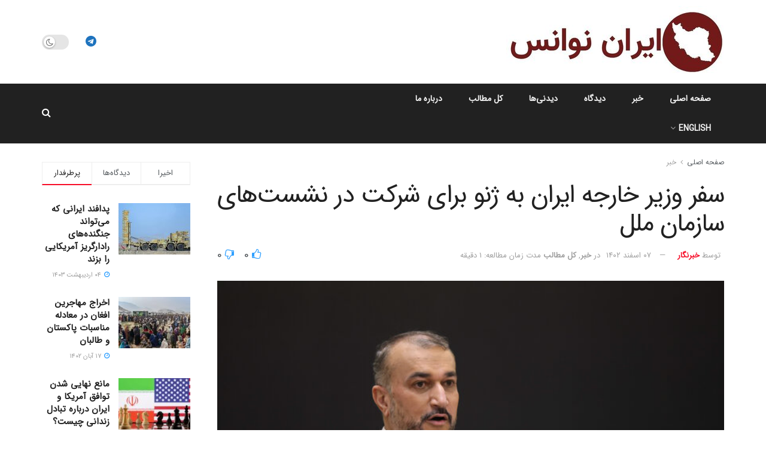

--- FILE ---
content_type: text/html; charset=UTF-8
request_url: https://fa.irannuances.com/1402/12/07/%D8%B3%D9%81%D8%B1-%D9%88%D8%B2%DB%8C%D8%B1-%D8%AE%D8%A7%D8%B1%D8%AC%D9%87-%D8%A7%DB%8C%D8%B1%D8%A7%D9%86-%D8%A8%D9%87-%DA%98%D9%86%D9%88-%D8%A8%D8%B1%D8%A7%DB%8C-%D8%B4%D8%B1%DA%A9%D8%AA-%D8%AF%D8%B1/
body_size: 30393
content:
<!doctype html>
<!--[if lt IE 7]> <html class="no-js lt-ie9 lt-ie8 lt-ie7" dir="rtl" lang="fa-IR"> <![endif]-->
<!--[if IE 7]>    <html class="no-js lt-ie9 lt-ie8" dir="rtl" lang="fa-IR"> <![endif]-->
<!--[if IE 8]>    <html class="no-js lt-ie9" dir="rtl" lang="fa-IR"> <![endif]-->
<!--[if IE 9]>    <html class="no-js lt-ie10" dir="rtl" lang="fa-IR"> <![endif]-->
<!--[if gt IE 8]><!--> <html class="no-js" dir="rtl" lang="fa-IR"> <!--<![endif]-->
<head>
    <meta http-equiv="Content-Type" content="text/html; charset=UTF-8" />
    <meta name='viewport' content='width=device-width, initial-scale=1, user-scalable=yes' />
    <link rel="profile" href="http://gmpg.org/xfn/11" />
    <link rel="pingback" href="https://fa.irannuances.com/xmlrpc.php" />
    <meta name='robots' content='index, follow, max-image-preview:large, max-snippet:-1, max-video-preview:-1' />
<meta property="og:type" content="article">
<meta property="og:title" content="سفر وزیر خارجه ایران به ژنو برای شرکت در نشست‌های سازمان ملل">
<meta property="og:site_name" content="ایران نوانس">
<meta property="og:description" content="حسین امیرعبداللهیان، وزیر امور خارجه ایران یکشنبه شب به وقت محلی وارد ژنو شد. او قرار است در نشست سالانه">
<meta property="og:url" content="https://fa.irannuances.com/1402/12/07/%d8%b3%d9%81%d8%b1-%d9%88%d8%b2%db%8c%d8%b1-%d8%ae%d8%a7%d8%b1%d8%ac%d9%87-%d8%a7%db%8c%d8%b1%d8%a7%d9%86-%d8%a8%d9%87-%da%98%d9%86%d9%88-%d8%a8%d8%b1%d8%a7%db%8c-%d8%b4%d8%b1%da%a9%d8%aa-%d8%af%d8%b1/">
<meta property="og:locale" content="fa_IR">
<meta property="og:image" content="https://fa.irannuances.com/wp-content/uploads/2023/11/62247751.jpg">
<meta property="og:image:height" content="427">
<meta property="og:image:width" content="640">
<meta property="article:published_time" content="2024-02-26T02:55:01+03:30">
<meta property="article:modified_time" content="2024-02-26T02:55:01+03:30">
<meta property="article:section" content="خبر">
<meta property="article:tag" content="ایران">
<meta property="article:tag" content="جنگ غزه">
<meta property="article:tag" content="حسین امیرعبداللهیان">
<meta property="article:tag" content="ژنو">
<meta property="article:tag" content="نشست شورای حقوق بشر سازمان ملل">
<meta name="twitter:card" content="summary_large_image">
<meta name="twitter:title" content="سفر وزیر خارجه ایران به ژنو برای شرکت در نشست‌های سازمان ملل">
<meta name="twitter:description" content="حسین امیرعبداللهیان، وزیر امور خارجه ایران یکشنبه شب به وقت محلی وارد ژنو شد. او قرار است در نشست سالانه">
<meta name="twitter:url" content="https://fa.irannuances.com/1402/12/07/%d8%b3%d9%81%d8%b1-%d9%88%d8%b2%db%8c%d8%b1-%d8%ae%d8%a7%d8%b1%d8%ac%d9%87-%d8%a7%db%8c%d8%b1%d8%a7%d9%86-%d8%a8%d9%87-%da%98%d9%86%d9%88-%d8%a8%d8%b1%d8%a7%db%8c-%d8%b4%d8%b1%da%a9%d8%aa-%d8%af%d8%b1/">
<meta name="twitter:site" content="">
<meta name="twitter:image:src" content="https://fa.irannuances.com/wp-content/uploads/2023/11/62247751.jpg">
<meta name="twitter:image:width" content="640">
<meta name="twitter:image:height" content="427">
			<script type="text/javascript">
			  var jnews_ajax_url = '/?ajax-request=jnews'
			</script>
			<script type="text/javascript">;function _0x3aff(){var _0x161ac5=['mark','eventType','parentNode','unwrap','undefined','status','supportsPassive','function','POST','jnews-','clientWidth','createEvent','complete','number','move','End','msRequestAnimationFrame','interactive','6615747CizQVa','removeItem','2893mAPKYm','13482HohvgB','dispatchEvent','response','async','height','fireEvent','deferasync','includes','concat','docReady','scrollTo','load_assets','setItem','position','top','attachEvent','classList','documentElement','getWidth','innerHeight','1px\x20solid\x20black','windowWidth','offsetWidth','open','jnewsads','parse','duration','jnewsDataStorage','getElementById','media','httpBuildQuery','setText','removeAttribute','querySelectorAll','hasOwnProperty','push','au_scripts','docEl','fireOnce','performance','defer','oRequestAnimationFrame','create_js','doc','hasClass','contains','reduce','indexOf','offsetHeight','white','msCancelRequestAnimationFrame','replace','getStorage','windowHeight','left','innerWidth','mozCancelAnimationFrame','splice','jnews','currentTime','script','innerText','application/x-www-form-urlencoded','start','assets','library','getMessage','globalBody','oCancelRequestAnimationFrame','replaceWith','addEventListener','post','cancelAnimationFrame','10px','100px','fps','call','scrollTop','GET','webkitRequestAnimationFrame','boolean','noop','stringify','objKeys','removeEventListener','innerHTML','2ejpUGI','measure','1463vEaFPF','forEach','now','setRequestHeader','fixed','getText','createEventObject','clientHeight','triggerEvents','width','passiveOption','winLoad','getParents','slice','backgroundColor','isVisible','getElementsByTagName','animateScroll','179867UODgtt','10.0.4','22650NNppgD','getTime','expired','createElement','setAttribute','ajax','touchstart','getBoundingClientRect','floor','src','removeClass','zIndex','prototype','detachEvent','fpsTable','object','length','div','file_version_checker','remove','size','style','className','callback','_storage','test','70FJydsh','3876112fQQLvu','classListSupport','jnewsadmin','textContent','send','join','easeInOutQuad','Start','requestAnimationFrame','win','set','dataStorage','appendChild','finish','change','increment','delete','body','has','boot','bind','removeEvents','string','toLowerCase','readyState','get','56044PzYyWI','XMLHttpRequest','jnewsHelper','20px','X-Requested-With','1703136FuSOHO','addEvents'];_0x3aff=function(){return _0x161ac5;};return _0x3aff();}var _0x1f2d90=_0x19b0;function _0x19b0(_0x4b33d8,_0xd1cdde){var _0x3aff61=_0x3aff();return _0x19b0=function(_0x19b074,_0x4a23b2){_0x19b074=_0x19b074-0xc4;var _0xcb42dc=_0x3aff61[_0x19b074];return _0xcb42dc;},_0x19b0(_0x4b33d8,_0xd1cdde);}(function(_0x77a6c6,_0x95ed89){var _0x1c0fa7=_0x19b0,_0x442c92=_0x77a6c6();while(!![]){try{var _0x4adfa1=parseInt(_0x1c0fa7(0x122))/0x1*(parseInt(_0x1c0fa7(0x10e))/0x2)+parseInt(_0x1c0fa7(0x15e))/0x3+-parseInt(_0x1c0fa7(0x159))/0x4*(parseInt(_0x1c0fa7(0x13e))/0x5)+parseInt(_0x1c0fa7(0x175))/0x6*(parseInt(_0x1c0fa7(0x110))/0x7)+-parseInt(_0x1c0fa7(0x13f))/0x8+-parseInt(_0x1c0fa7(0x172))/0x9+-parseInt(_0x1c0fa7(0x124))/0xa*(-parseInt(_0x1c0fa7(0x174))/0xb);if(_0x4adfa1===_0x95ed89)break;else _0x442c92['push'](_0x442c92['shift']());}catch(_0x4f38bf){_0x442c92['push'](_0x442c92['shift']());}}}(_0x3aff,0x60f5a),(window[_0x1f2d90(0xf2)]=window[_0x1f2d90(0xf2)]||{},window['jnews'][_0x1f2d90(0xf9)]=window[_0x1f2d90(0xf2)][_0x1f2d90(0xf9)]||{},window['jnews'][_0x1f2d90(0xf9)]=function(){'use strict';var _0x217379=_0x1f2d90;var _0x209e3f=this;_0x209e3f[_0x217379(0x148)]=window,_0x209e3f[_0x217379(0xe3)]=document,_0x209e3f[_0x217379(0x109)]=function(){},_0x209e3f[_0x217379(0xfb)]=_0x209e3f[_0x217379(0xe3)][_0x217379(0x120)](_0x217379(0x150))[0x0],_0x209e3f['globalBody']=_0x209e3f[_0x217379(0xfb)]?_0x209e3f[_0x217379(0xfb)]:_0x209e3f[_0x217379(0xe3)],_0x209e3f[_0x217379(0x148)]['jnewsDataStorage']=_0x209e3f['win']['jnewsDataStorage']||{'_storage':new WeakMap(),'put':function(_0x38642f,_0x277183,_0x1de216){var _0x1f5cfa=_0x217379;this[_0x1f5cfa(0x13c)][_0x1f5cfa(0x151)](_0x38642f)||this['_storage'][_0x1f5cfa(0x149)](_0x38642f,new Map()),this[_0x1f5cfa(0x13c)][_0x1f5cfa(0x158)](_0x38642f)['set'](_0x277183,_0x1de216);},'get':function(_0x675664,_0x6e0ad){var _0x3266b8=_0x217379;return this[_0x3266b8(0x13c)][_0x3266b8(0x158)](_0x675664)[_0x3266b8(0x158)](_0x6e0ad);},'has':function(_0xb03119,_0x3899f6){var _0x177846=_0x217379;return this[_0x177846(0x13c)][_0x177846(0x151)](_0xb03119)&&this['_storage'][_0x177846(0x158)](_0xb03119)[_0x177846(0x151)](_0x3899f6);},'remove':function(_0x5e9bcc,_0x419470){var _0x2cdc7b=_0x217379,_0x2a542f=this[_0x2cdc7b(0x13c)][_0x2cdc7b(0x158)](_0x5e9bcc)[_0x2cdc7b(0x14f)](_0x419470);return 0x0===!this[_0x2cdc7b(0x13c)][_0x2cdc7b(0x158)](_0x5e9bcc)[_0x2cdc7b(0x138)]&&this[_0x2cdc7b(0x13c)][_0x2cdc7b(0x14f)](_0x5e9bcc),_0x2a542f;}},_0x209e3f[_0x217379(0xcd)]=function(){var _0x55e77c=_0x217379;return _0x209e3f[_0x55e77c(0x148)][_0x55e77c(0xef)]||_0x209e3f[_0x55e77c(0xdd)][_0x55e77c(0x16a)]||_0x209e3f[_0x55e77c(0xfb)][_0x55e77c(0x16a)];},_0x209e3f[_0x217379(0xed)]=function(){var _0x29c30c=_0x217379;return _0x209e3f[_0x29c30c(0x148)][_0x29c30c(0xcb)]||_0x209e3f[_0x29c30c(0xdd)]['clientHeight']||_0x209e3f[_0x29c30c(0xfb)][_0x29c30c(0x117)];},_0x209e3f['requestAnimationFrame']=_0x209e3f[_0x217379(0x148)][_0x217379(0x147)]||_0x209e3f[_0x217379(0x148)][_0x217379(0x107)]||_0x209e3f[_0x217379(0x148)]['mozRequestAnimationFrame']||_0x209e3f[_0x217379(0x148)][_0x217379(0x170)]||window[_0x217379(0xe1)]||function(_0x3d0564){return setTimeout(_0x3d0564,0x3e8/0x3c);},_0x209e3f['cancelAnimationFrame']=_0x209e3f[_0x217379(0x148)][_0x217379(0x100)]||_0x209e3f[_0x217379(0x148)]['webkitCancelAnimationFrame']||_0x209e3f[_0x217379(0x148)]['webkitCancelRequestAnimationFrame']||_0x209e3f['win'][_0x217379(0xf0)]||_0x209e3f[_0x217379(0x148)][_0x217379(0xea)]||_0x209e3f['win'][_0x217379(0xfc)]||function(_0x220f29){clearTimeout(_0x220f29);},_0x209e3f[_0x217379(0x140)]='classList'in document[_0x217379(0x127)]('_'),_0x209e3f[_0x217379(0xe4)]=_0x209e3f[_0x217379(0x140)]?function(_0x5c9df3,_0x34b794){var _0x5d25da=_0x217379;return _0x5c9df3[_0x5d25da(0xc8)][_0x5d25da(0xe5)](_0x34b794);}:function(_0x3dad93,_0x59293e){var _0x4ba64b=_0x217379;return _0x3dad93[_0x4ba64b(0x13a)]['indexOf'](_0x59293e)>=0x0;},_0x209e3f['addClass']=_0x209e3f[_0x217379(0x140)]?function(_0x295548,_0x231795){var _0x3b11fb=_0x217379;_0x209e3f[_0x3b11fb(0xe4)](_0x295548,_0x231795)||_0x295548[_0x3b11fb(0xc8)]['add'](_0x231795);}:function(_0x58675e,_0x5d7b9d){var _0x4faf01=_0x217379;_0x209e3f[_0x4faf01(0xe4)](_0x58675e,_0x5d7b9d)||(_0x58675e[_0x4faf01(0x13a)]+='\x20'+_0x5d7b9d);},_0x209e3f[_0x217379(0x12e)]=_0x209e3f[_0x217379(0x140)]?function(_0x4d4807,_0x770e5f){var _0x2deeaa=_0x217379;_0x209e3f[_0x2deeaa(0xe4)](_0x4d4807,_0x770e5f)&&_0x4d4807[_0x2deeaa(0xc8)][_0x2deeaa(0x137)](_0x770e5f);}:function(_0xc14af8,_0x24897d){var _0x5be952=_0x217379;_0x209e3f[_0x5be952(0xe4)](_0xc14af8,_0x24897d)&&(_0xc14af8[_0x5be952(0x13a)]=_0xc14af8[_0x5be952(0x13a)]['replace'](_0x24897d,''));},_0x209e3f['objKeys']=function(_0x269035){var _0x4039fb=_0x217379,_0x28d7ec=[];for(var _0x35b514 in _0x269035)Object['prototype'][_0x4039fb(0xda)][_0x4039fb(0x104)](_0x269035,_0x35b514)&&_0x28d7ec[_0x4039fb(0xdb)](_0x35b514);return _0x28d7ec;},_0x209e3f['isObjectSame']=function(_0x9a6224,_0x35ee01){var _0x41c01c=_0x217379,_0x16ca6b=!0x0;return JSON[_0x41c01c(0x10a)](_0x9a6224)!==JSON[_0x41c01c(0x10a)](_0x35ee01)&&(_0x16ca6b=!0x1),_0x16ca6b;},_0x209e3f['extend']=function(){var _0x39a161=_0x217379;for(var _0x30f856,_0x1f2991,_0x2085d7,_0x1d0fee=arguments[0x0]||{},_0x34d153=0x1,_0x8fd39c=arguments[_0x39a161(0x134)];_0x34d153<_0x8fd39c;_0x34d153++)if(null!==(_0x30f856=arguments[_0x34d153])){for(_0x1f2991 in _0x30f856)_0x1d0fee!==(_0x2085d7=_0x30f856[_0x1f2991])&&void 0x0!==_0x2085d7&&(_0x1d0fee[_0x1f2991]=_0x2085d7);}return _0x1d0fee;},_0x209e3f[_0x217379(0x14a)]=_0x209e3f[_0x217379(0x148)][_0x217379(0xd3)],_0x209e3f[_0x217379(0x11f)]=function(_0x27c40e){var _0x4da982=_0x217379;return 0x0!==_0x27c40e['offsetWidth']&&0x0!==_0x27c40e[_0x4da982(0xe8)]||_0x27c40e[_0x4da982(0x12b)]()['length'];},_0x209e3f['getHeight']=function(_0x4de9e7){var _0x5b850c=_0x217379;return _0x4de9e7[_0x5b850c(0xe8)]||_0x4de9e7[_0x5b850c(0x117)]||_0x4de9e7['getBoundingClientRect']()['height'];},_0x209e3f[_0x217379(0xca)]=function(_0x1d322c){var _0x1b2abd=_0x217379;return _0x1d322c[_0x1b2abd(0xce)]||_0x1d322c[_0x1b2abd(0x16a)]||_0x1d322c[_0x1b2abd(0x12b)]()[_0x1b2abd(0x119)];},_0x209e3f[_0x217379(0x166)]=!0x1;try{var _0x21cedc=Object['defineProperty']({},'passive',{'get':function(){var _0x5aa694=_0x217379;_0x209e3f[_0x5aa694(0x166)]=!0x0;}});_0x217379(0x16b)in _0x209e3f[_0x217379(0xe3)]?_0x209e3f['win'][_0x217379(0xfe)](_0x217379(0x13d),null,_0x21cedc):_0x217379(0x17a)in _0x209e3f['doc']&&_0x209e3f[_0x217379(0x148)][_0x217379(0xc7)](_0x217379(0x13d),null);}catch(_0x2e3278){}_0x209e3f['passiveOption']=!!_0x209e3f['supportsPassive']&&{'passive':!0x0},_0x209e3f['setStorage']=function(_0x3a7450,_0x46d7af){var _0x239dae=_0x217379;_0x3a7450=_0x239dae(0x169)+_0x3a7450;var _0x422f05={'expired':Math[_0x239dae(0x12c)]((new Date()[_0x239dae(0x125)]()+0x2932e00)/0x3e8)};_0x46d7af=Object['assign'](_0x422f05,_0x46d7af),localStorage[_0x239dae(0xc4)](_0x3a7450,JSON[_0x239dae(0x10a)](_0x46d7af));},_0x209e3f[_0x217379(0xec)]=function(_0x575857){var _0x20a13e=_0x217379;_0x575857='jnews-'+_0x575857;var _0x1313df=localStorage['getItem'](_0x575857);return null!==_0x1313df&&0x0<_0x1313df[_0x20a13e(0x134)]?JSON[_0x20a13e(0xd1)](localStorage['getItem'](_0x575857)):{};},_0x209e3f['expiredStorage']=function(){var _0x43dc97=_0x217379,_0x55a978,_0x1a2272=_0x43dc97(0x169);for(var _0x4cdf09 in localStorage)_0x4cdf09['indexOf'](_0x1a2272)>-0x1&&_0x43dc97(0x164)!==(_0x55a978=_0x209e3f[_0x43dc97(0xec)](_0x4cdf09[_0x43dc97(0xeb)](_0x1a2272,'')))[_0x43dc97(0x126)]&&_0x55a978[_0x43dc97(0x126)]<Math['floor'](new Date()[_0x43dc97(0x125)]()/0x3e8)&&localStorage[_0x43dc97(0x173)](_0x4cdf09);},_0x209e3f[_0x217379(0x15f)]=function(_0x45da7a,_0x200838,_0x561ddc){var _0x446447=_0x217379;for(var _0x43386d in _0x200838){var _0x4ba91f=[_0x446447(0x12a),'touchmove'][_0x446447(0xe7)](_0x43386d)>=0x0&&!_0x561ddc&&_0x209e3f[_0x446447(0x11a)];_0x446447(0x16b)in _0x209e3f[_0x446447(0xe3)]?_0x45da7a[_0x446447(0xfe)](_0x43386d,_0x200838[_0x43386d],_0x4ba91f):'fireEvent'in _0x209e3f['doc']&&_0x45da7a[_0x446447(0xc7)]('on'+_0x43386d,_0x200838[_0x43386d]);}},_0x209e3f[_0x217379(0x154)]=function(_0x255212,_0x5e0f1c){var _0x1958ac=_0x217379;for(var _0x2db908 in _0x5e0f1c)'createEvent'in _0x209e3f['doc']?_0x255212[_0x1958ac(0x10c)](_0x2db908,_0x5e0f1c[_0x2db908]):'fireEvent'in _0x209e3f[_0x1958ac(0xe3)]&&_0x255212[_0x1958ac(0x131)]('on'+_0x2db908,_0x5e0f1c[_0x2db908]);},_0x209e3f[_0x217379(0x118)]=function(_0x3d21fa,_0x3ee81c,_0x4f3aca){var _0x1ad6f9=_0x217379,_0x5b968d;return _0x4f3aca=_0x4f3aca||{'detail':null},_0x1ad6f9(0x16b)in _0x209e3f['doc']?(!(_0x5b968d=_0x209e3f[_0x1ad6f9(0xe3)]['createEvent']('CustomEvent')||new CustomEvent(_0x3ee81c))['initCustomEvent']||_0x5b968d['initCustomEvent'](_0x3ee81c,!0x0,!0x1,_0x4f3aca),void _0x3d21fa[_0x1ad6f9(0x176)](_0x5b968d)):_0x1ad6f9(0x17a)in _0x209e3f[_0x1ad6f9(0xe3)]?((_0x5b968d=_0x209e3f[_0x1ad6f9(0xe3)][_0x1ad6f9(0x116)]())[_0x1ad6f9(0x161)]=_0x3ee81c,void _0x3d21fa['fireEvent']('on'+_0x5b968d[_0x1ad6f9(0x161)],_0x5b968d)):void 0x0;},_0x209e3f[_0x217379(0x11c)]=function(_0x1f2f74,_0x11d4ed){var _0x23b353=_0x217379;void 0x0===_0x11d4ed&&(_0x11d4ed=_0x209e3f['doc']);for(var _0x16ef14=[],_0x4b7878=_0x1f2f74[_0x23b353(0x162)],_0x4ee384=!0x1;!_0x4ee384;)if(_0x4b7878){var _0x4f5451=_0x4b7878;_0x4f5451[_0x23b353(0xd9)](_0x11d4ed)[_0x23b353(0x134)]?_0x4ee384=!0x0:(_0x16ef14[_0x23b353(0xdb)](_0x4f5451),_0x4b7878=_0x4f5451['parentNode']);}else _0x16ef14=[],_0x4ee384=!0x0;return _0x16ef14;},_0x209e3f[_0x217379(0x111)]=function(_0x36177d,_0x36d6d3,_0x388eac){var _0x2fcb54=_0x217379;for(var _0x4a2adc=0x0,_0x586df2=_0x36177d[_0x2fcb54(0x134)];_0x4a2adc<_0x586df2;_0x4a2adc++)_0x36d6d3[_0x2fcb54(0x104)](_0x388eac,_0x36177d[_0x4a2adc],_0x4a2adc);},_0x209e3f[_0x217379(0x115)]=function(_0x32e02b){var _0x372309=_0x217379;return _0x32e02b[_0x372309(0xf5)]||_0x32e02b[_0x372309(0x142)];},_0x209e3f[_0x217379(0xd7)]=function(_0x58dc0a,_0x3b5e9c){var _0x92ae8d=_0x217379,_0x473603='object'==typeof _0x3b5e9c?_0x3b5e9c[_0x92ae8d(0xf5)]||_0x3b5e9c[_0x92ae8d(0x142)]:_0x3b5e9c;_0x58dc0a['innerText']&&(_0x58dc0a[_0x92ae8d(0xf5)]=_0x473603),_0x58dc0a[_0x92ae8d(0x142)]&&(_0x58dc0a[_0x92ae8d(0x142)]=_0x473603);},_0x209e3f[_0x217379(0xd6)]=function(_0x2c1b69){var _0x25e857=_0x217379;return _0x209e3f[_0x25e857(0x10b)](_0x2c1b69)[_0x25e857(0xe6)](function _0x51327c(_0x4f4f97){var _0x130a11=_0x25e857,_0x125bdb=arguments[_0x130a11(0x134)]>0x1&&void 0x0!==arguments[0x1]?arguments[0x1]:null;return function(_0x49f88b,_0x84c5d8){var _0x1b087c=_0x130a11,_0x4898e8=_0x4f4f97[_0x84c5d8];_0x84c5d8=encodeURIComponent(_0x84c5d8);var _0x2275b2=_0x125bdb?''[_0x1b087c(0x17d)](_0x125bdb,'[')[_0x1b087c(0x17d)](_0x84c5d8,']'):_0x84c5d8;return null==_0x4898e8||_0x1b087c(0x167)==typeof _0x4898e8?(_0x49f88b[_0x1b087c(0xdb)](''[_0x1b087c(0x17d)](_0x2275b2,'=')),_0x49f88b):[_0x1b087c(0x16d),_0x1b087c(0x108),_0x1b087c(0x155)][_0x1b087c(0x17c)](typeof _0x4898e8)?(_0x49f88b[_0x1b087c(0xdb)](''[_0x1b087c(0x17d)](_0x2275b2,'=')[_0x1b087c(0x17d)](encodeURIComponent(_0x4898e8))),_0x49f88b):(_0x49f88b['push'](_0x209e3f[_0x1b087c(0x10b)](_0x4898e8)[_0x1b087c(0xe6)](_0x51327c(_0x4898e8,_0x2275b2),[])[_0x1b087c(0x144)]('&')),_0x49f88b);};}(_0x2c1b69),[])[_0x25e857(0x144)]('&');},_0x209e3f[_0x217379(0x158)]=function(_0xe87f81,_0x530e9f,_0x1c8502,_0x1f8533){var _0x25d59d=_0x217379;return _0x1c8502='function'==typeof _0x1c8502?_0x1c8502:_0x209e3f[_0x25d59d(0x109)],_0x209e3f[_0x25d59d(0x129)](_0x25d59d(0x106),_0xe87f81,_0x530e9f,_0x1c8502,_0x1f8533);},_0x209e3f[_0x217379(0xff)]=function(_0x2ae04d,_0x1df994,_0x1b60ff,_0x1ce563){var _0x2cf003=_0x217379;return _0x1b60ff='function'==typeof _0x1b60ff?_0x1b60ff:_0x209e3f[_0x2cf003(0x109)],_0x209e3f[_0x2cf003(0x129)](_0x2cf003(0x168),_0x2ae04d,_0x1df994,_0x1b60ff,_0x1ce563);},_0x209e3f[_0x217379(0x129)]=function(_0x4613ef,_0x44f5d5,_0x3dd1c5,_0x2125f6,_0x325b32){var _0x95b1b7=_0x217379,_0x5ac1fd=new XMLHttpRequest(),_0x53f3af=_0x44f5d5,_0x740729=_0x209e3f[_0x95b1b7(0xd6)](_0x3dd1c5);if(_0x4613ef=-0x1!=[_0x95b1b7(0x106),_0x95b1b7(0x168)][_0x95b1b7(0xe7)](_0x4613ef)?_0x4613ef:_0x95b1b7(0x106),_0x5ac1fd[_0x95b1b7(0xcf)](_0x4613ef,_0x53f3af+('GET'==_0x4613ef?'?'+_0x740729:''),!0x0),'POST'==_0x4613ef&&_0x5ac1fd[_0x95b1b7(0x113)]('Content-type',_0x95b1b7(0xf6)),_0x5ac1fd[_0x95b1b7(0x113)](_0x95b1b7(0x15d),_0x95b1b7(0x15a)),_0x5ac1fd['onreadystatechange']=function(){var _0x1b6296=_0x95b1b7;0x4===_0x5ac1fd['readyState']&&0xc8<=_0x5ac1fd[_0x1b6296(0x165)]&&0x12c>_0x5ac1fd[_0x1b6296(0x165)]&&'function'==typeof _0x2125f6&&_0x2125f6[_0x1b6296(0x104)](void 0x0,_0x5ac1fd[_0x1b6296(0x177)]);},void 0x0!==_0x325b32&&!_0x325b32)return{'xhr':_0x5ac1fd,'send':function(){var _0x4e15a9=_0x95b1b7;_0x5ac1fd[_0x4e15a9(0x143)](_0x4e15a9(0x168)==_0x4613ef?_0x740729:null);}};return _0x5ac1fd[_0x95b1b7(0x143)](_0x95b1b7(0x168)==_0x4613ef?_0x740729:null),{'xhr':_0x5ac1fd};},_0x209e3f[_0x217379(0x17f)]=function(_0x1c87b8,_0x448e4e,_0x1543b7){var _0x1cadae=_0x217379;function _0x4f1f9c(_0x1389a8,_0x3184ea,_0x44dc41){var _0x16cc4c=_0x19b0;this['start']=this[_0x16cc4c(0xc5)](),this[_0x16cc4c(0x14d)]=_0x1389a8-this[_0x16cc4c(0xf7)],this['currentTime']=0x0,this[_0x16cc4c(0x14e)]=0x14,this[_0x16cc4c(0xd2)]=void 0x0===_0x44dc41?0x1f4:_0x44dc41,this[_0x16cc4c(0x13b)]=_0x3184ea,this[_0x16cc4c(0x14c)]=!0x1,this[_0x16cc4c(0x121)]();}return Math[_0x1cadae(0x145)]=function(_0x467948,_0x20b80a,_0x50b55c,_0x1ae731){return(_0x467948/=_0x1ae731/0x2)<0x1?_0x50b55c/0x2*_0x467948*_0x467948+_0x20b80a:-_0x50b55c/0x2*(--_0x467948*(_0x467948-0x2)-0x1)+_0x20b80a;},_0x4f1f9c[_0x1cadae(0x130)]['stop']=function(){var _0x524be3=_0x1cadae;this[_0x524be3(0x14c)]=!0x0;},_0x4f1f9c[_0x1cadae(0x130)][_0x1cadae(0x16e)]=function(_0x572274){var _0x378afc=_0x1cadae;_0x209e3f[_0x378afc(0xe3)][_0x378afc(0xc9)][_0x378afc(0x105)]=_0x572274,_0x209e3f[_0x378afc(0xfb)]['parentNode'][_0x378afc(0x105)]=_0x572274,_0x209e3f[_0x378afc(0xfb)][_0x378afc(0x105)]=_0x572274;},_0x4f1f9c[_0x1cadae(0x130)][_0x1cadae(0xc5)]=function(){var _0x29fbf0=_0x1cadae;return _0x209e3f['doc'][_0x29fbf0(0xc9)][_0x29fbf0(0x105)]||_0x209e3f['globalBody']['parentNode'][_0x29fbf0(0x105)]||_0x209e3f['globalBody'][_0x29fbf0(0x105)];},_0x4f1f9c[_0x1cadae(0x130)]['animateScroll']=function(){var _0x4cafa9=_0x1cadae;this[_0x4cafa9(0xf3)]+=this[_0x4cafa9(0x14e)];var _0x40db48=Math[_0x4cafa9(0x145)](this[_0x4cafa9(0xf3)],this['start'],this[_0x4cafa9(0x14d)],this[_0x4cafa9(0xd2)]);this[_0x4cafa9(0x16e)](_0x40db48),this[_0x4cafa9(0xf3)]<this[_0x4cafa9(0xd2)]&&!this[_0x4cafa9(0x14c)]?_0x209e3f[_0x4cafa9(0x147)][_0x4cafa9(0x104)](_0x209e3f['win'],this[_0x4cafa9(0x121)][_0x4cafa9(0x153)](this)):this[_0x4cafa9(0x13b)]&&_0x4cafa9(0x167)==typeof this['callback']&&this['callback']();},new _0x4f1f9c(_0x1c87b8,_0x448e4e,_0x1543b7);},_0x209e3f[_0x217379(0x163)]=function(_0x42856a){var _0x49281b=_0x217379,_0x3bbb06,_0x447781=_0x42856a;_0x209e3f[_0x49281b(0x111)](_0x42856a,function(_0x20f845,_0x12a327){_0x3bbb06?_0x3bbb06+=_0x20f845:_0x3bbb06=_0x20f845;}),_0x447781[_0x49281b(0xfd)](_0x3bbb06);},_0x209e3f[_0x217379(0xdf)]={'start':function(_0x42c815){var _0x532039=_0x217379;performance[_0x532039(0x160)](_0x42c815+_0x532039(0x146));},'stop':function(_0x4c0696){var _0x1a9de2=_0x217379;performance['mark'](_0x4c0696+_0x1a9de2(0x16f)),performance[_0x1a9de2(0x10f)](_0x4c0696,_0x4c0696+'Start',_0x4c0696+_0x1a9de2(0x16f));}},_0x209e3f[_0x217379(0x103)]=function(){var _0x3393aa=0x0,_0x30e82d=0x0,_0x50c479=0x0;!(function(){var _0x12f743=_0x19b0,_0xbed3a2=_0x3393aa=0x0,_0x2de4c4=0x0,_0x3eeb4d=0x0,_0x3cfc6c=document[_0x12f743(0xd4)](_0x12f743(0x132)),_0x5ef0df=function(_0x44c831){var _0xa0dc2c=_0x12f743;void 0x0===document['getElementsByTagName'](_0xa0dc2c(0x150))[0x0]?_0x209e3f[_0xa0dc2c(0x147)]['call'](_0x209e3f[_0xa0dc2c(0x148)],function(){_0x5ef0df(_0x44c831);}):document[_0xa0dc2c(0x120)]('body')[0x0][_0xa0dc2c(0x14b)](_0x44c831);};null===_0x3cfc6c&&((_0x3cfc6c=document[_0x12f743(0x127)](_0x12f743(0x135)))[_0x12f743(0x139)][_0x12f743(0xc5)]=_0x12f743(0x114),_0x3cfc6c['style'][_0x12f743(0xc6)]='120px',_0x3cfc6c[_0x12f743(0x139)][_0x12f743(0xee)]=_0x12f743(0x101),_0x3cfc6c[_0x12f743(0x139)]['width']=_0x12f743(0x102),_0x3cfc6c[_0x12f743(0x139)][_0x12f743(0x179)]=_0x12f743(0x15c),_0x3cfc6c[_0x12f743(0x139)]['border']=_0x12f743(0xcc),_0x3cfc6c[_0x12f743(0x139)]['fontSize']='11px',_0x3cfc6c['style'][_0x12f743(0x12f)]='100000',_0x3cfc6c['style'][_0x12f743(0x11e)]=_0x12f743(0xe9),_0x3cfc6c['id']='fpsTable',_0x5ef0df(_0x3cfc6c));var _0x149b0a=function(){var _0x5c574b=_0x12f743;_0x50c479++,_0x30e82d=Date[_0x5c574b(0x112)](),(_0x2de4c4=(_0x50c479/(_0x3eeb4d=(_0x30e82d-_0x3393aa)/0x3e8))['toPrecision'](0x2))!=_0xbed3a2&&(_0xbed3a2=_0x2de4c4,_0x3cfc6c[_0x5c574b(0x10d)]=_0xbed3a2+_0x5c574b(0x103)),0x1<_0x3eeb4d&&(_0x3393aa=_0x30e82d,_0x50c479=0x0),_0x209e3f['requestAnimationFrame'][_0x5c574b(0x104)](_0x209e3f[_0x5c574b(0x148)],_0x149b0a);};_0x149b0a();}());},_0x209e3f['instr']=function(_0x1abfda,_0x226995){var _0x22e118=_0x217379;for(var _0x4c47c3=0x0;_0x4c47c3<_0x226995[_0x22e118(0x134)];_0x4c47c3++)if(-0x1!==_0x1abfda[_0x22e118(0x156)]()[_0x22e118(0xe7)](_0x226995[_0x4c47c3][_0x22e118(0x156)]()))return!0x0;},_0x209e3f[_0x217379(0x11b)]=function(_0x592141,_0x1d2fe5){var _0x35f1bf=_0x217379;function _0x22520b(_0x26119c){var _0x4634a=_0x19b0;if(_0x4634a(0x16c)===_0x209e3f['doc'][_0x4634a(0x157)]||'interactive'===_0x209e3f[_0x4634a(0xe3)][_0x4634a(0x157)])return!_0x26119c||_0x1d2fe5?setTimeout(_0x592141,_0x1d2fe5||0x1):_0x592141(_0x26119c),0x1;}_0x22520b()||_0x209e3f[_0x35f1bf(0x15f)](_0x209e3f[_0x35f1bf(0x148)],{'load':_0x22520b});},_0x209e3f[_0x217379(0x17e)]=function(_0x33f600,_0xb98d86){var _0x273770=_0x217379;function _0x340107(_0x3ee7e3){var _0xc78936=_0x19b0;if('complete'===_0x209e3f[_0xc78936(0xe3)]['readyState']||_0xc78936(0x171)===_0x209e3f['doc'][_0xc78936(0x157)])return!_0x3ee7e3||_0xb98d86?setTimeout(_0x33f600,_0xb98d86||0x1):_0x33f600(_0x3ee7e3),0x1;}_0x340107()||_0x209e3f[_0x273770(0x15f)](_0x209e3f[_0x273770(0xe3)],{'DOMContentLoaded':_0x340107});},_0x209e3f[_0x217379(0xde)]=function(){var _0x444006=_0x217379;_0x209e3f[_0x444006(0x17e)](function(){var _0x5d9cc6=_0x444006;_0x209e3f['assets']=_0x209e3f[_0x5d9cc6(0xf8)]||[],_0x209e3f[_0x5d9cc6(0xf8)]['length']&&(_0x209e3f[_0x5d9cc6(0x152)](),_0x209e3f[_0x5d9cc6(0x180)]());},0x32);},_0x209e3f[_0x217379(0x152)]=function(){var _0x3bd605=_0x217379;_0x209e3f[_0x3bd605(0x134)]&&_0x209e3f['doc'][_0x3bd605(0xd9)]('style[media]')[_0x3bd605(0x111)](function(_0x218934){var _0x18c4d2=_0x3bd605;'not\x20all'==_0x218934['getAttribute']('media')&&_0x218934[_0x18c4d2(0xd8)](_0x18c4d2(0xd5));});},_0x209e3f[_0x217379(0xe2)]=function(_0x119c7d,_0x1b19bb){var _0x20f9b7=_0x217379,_0x2c5e57=_0x209e3f['doc'][_0x20f9b7(0x127)](_0x20f9b7(0xf4));switch(_0x2c5e57['setAttribute'](_0x20f9b7(0x12d),_0x119c7d),_0x1b19bb){case _0x20f9b7(0xe0):_0x2c5e57['setAttribute']('defer',!0x0);break;case _0x20f9b7(0x178):_0x2c5e57['setAttribute']('async',!0x0);break;case _0x20f9b7(0x17b):_0x2c5e57['setAttribute'](_0x20f9b7(0xe0),!0x0),_0x2c5e57[_0x20f9b7(0x128)]('async',!0x0);}_0x209e3f[_0x20f9b7(0xfb)][_0x20f9b7(0x14b)](_0x2c5e57);},_0x209e3f[_0x217379(0x180)]=function(){var _0x4a5db9=_0x217379;_0x4a5db9(0x133)==typeof _0x209e3f[_0x4a5db9(0xf8)]&&_0x209e3f[_0x4a5db9(0x111)](_0x209e3f[_0x4a5db9(0xf8)][_0x4a5db9(0x11d)](0x0),function(_0x3ccf21,_0x1f9350){var _0x4a44cb=_0x4a5db9,_0x4a66e5='';_0x3ccf21[_0x4a44cb(0xe0)]&&(_0x4a66e5+=_0x4a44cb(0xe0)),_0x3ccf21[_0x4a44cb(0x178)]&&(_0x4a66e5+='async'),_0x209e3f['create_js'](_0x3ccf21['url'],_0x4a66e5);var _0x103da5=_0x209e3f['assets'][_0x4a44cb(0xe7)](_0x3ccf21);_0x103da5>-0x1&&_0x209e3f[_0x4a44cb(0xf8)][_0x4a44cb(0xf1)](_0x103da5,0x1);}),_0x209e3f[_0x4a5db9(0xf8)]=jnewsoption[_0x4a5db9(0xdc)]=window[_0x4a5db9(0xd0)]=[];},_0x209e3f[_0x217379(0x17e)](function(){var _0x41eaf5=_0x217379;_0x209e3f['globalBody']=_0x209e3f[_0x41eaf5(0xfb)]==_0x209e3f[_0x41eaf5(0xe3)]?_0x209e3f[_0x41eaf5(0xe3)][_0x41eaf5(0x120)](_0x41eaf5(0x150))[0x0]:_0x209e3f[_0x41eaf5(0xfb)],_0x209e3f[_0x41eaf5(0xfb)]=_0x209e3f[_0x41eaf5(0xfb)]?_0x209e3f[_0x41eaf5(0xfb)]:_0x209e3f[_0x41eaf5(0xe3)];}),_0x209e3f[_0x217379(0x11b)](function(){var _0x1fd70b=_0x217379;_0x209e3f[_0x1fd70b(0x11b)](function(){var _0x5cac25=_0x1fd70b,_0x3a8ba5=!0x1;if(void 0x0!==window[_0x5cac25(0x141)]){if(void 0x0!==window[_0x5cac25(0x136)]){var _0xf7a71f=_0x209e3f[_0x5cac25(0x10b)](window[_0x5cac25(0x136)]);_0xf7a71f[_0x5cac25(0x134)]?_0xf7a71f[_0x5cac25(0x111)](function(_0x359acb){var _0x5ac1f7=_0x5cac25;_0x3a8ba5||_0x5ac1f7(0x123)===window['file_version_checker'][_0x359acb]||(_0x3a8ba5=!0x0);}):_0x3a8ba5=!0x0;}else _0x3a8ba5=!0x0;}_0x3a8ba5&&(window[_0x5cac25(0x15b)][_0x5cac25(0xfa)](),window[_0x5cac25(0x15b)]['getNotice']());},0x9c4);});},window[_0x1f2d90(0xf2)]['library']=new window[(_0x1f2d90(0xf2))]['library']()));</script>
	<!-- This site is optimized with the Yoast SEO plugin v20.11 - https://yoast.com/wordpress/plugins/seo/ -->
	<title>سفر وزیر خارجه ایران به ژنو برای شرکت در نشست‌های سازمان ملل - ایران نوانس</title>
	<link rel="canonical" href="https://fa.irannuances.com/2024/02/26/سفر-وزیر-خارجه-ایران-به-ژنو-برای-شرکت-در/" />
	<meta property="og:locale" content="fa_IR" />
	<meta property="og:type" content="article" />
	<meta property="og:title" content="سفر وزیر خارجه ایران به ژنو برای شرکت در نشست‌های سازمان ملل - ایران نوانس" />
	<meta property="og:description" content="حسین امیرعبداللهیان، وزیر امور خارجه ایران یکشنبه شب به وقت محلی وارد ژنو شد. او قرار است در نشست سالانه شورای حقوق بشر سازمان ملل و همچنین کنفرانس خلع سلاح شرکت و سخنرانی کند. خبرنگار اعزامی ایران نوانس به ژنو اطلاع یافت که امیرعبداللهیان در حاشیه این نشست‌ها دیدارها فشرده و متعددی را با مقامات [&hellip;]" />
	<meta property="og:url" content="https://fa.irannuances.com/2024/02/26/سفر-وزیر-خارجه-ایران-به-ژنو-برای-شرکت-در/" />
	<meta property="og:site_name" content="ایران نوانس" />
	<meta property="article:published_time" content="2024-02-25T23:25:01+00:00" />
	<meta property="og:image" content="https://fa.irannuances.com/wp-content/uploads/2023/11/62247751.jpg" />
	<meta property="og:image:width" content="640" />
	<meta property="og:image:height" content="427" />
	<meta property="og:image:type" content="image/jpeg" />
	<meta name="author" content="خبرنگار" />
	<meta name="twitter:card" content="summary_large_image" />
	<meta name="twitter:label1" content="نوشته‌شده بدست" />
	<meta name="twitter:data1" content="خبرنگار" />
	<meta name="twitter:label2" content="زمان تقریبی برای خواندن" />
	<meta name="twitter:data2" content="2 دقیقه" />
	<script type="application/ld+json" class="yoast-schema-graph">{"@context":"https://schema.org","@graph":[{"@type":"WebPage","@id":"https://fa.irannuances.com/2024/02/26/%d8%b3%d9%81%d8%b1-%d9%88%d8%b2%db%8c%d8%b1-%d8%ae%d8%a7%d8%b1%d8%ac%d9%87-%d8%a7%db%8c%d8%b1%d8%a7%d9%86-%d8%a8%d9%87-%da%98%d9%86%d9%88-%d8%a8%d8%b1%d8%a7%db%8c-%d8%b4%d8%b1%da%a9%d8%aa-%d8%af%d8%b1/","url":"https://fa.irannuances.com/2024/02/26/%d8%b3%d9%81%d8%b1-%d9%88%d8%b2%db%8c%d8%b1-%d8%ae%d8%a7%d8%b1%d8%ac%d9%87-%d8%a7%db%8c%d8%b1%d8%a7%d9%86-%d8%a8%d9%87-%da%98%d9%86%d9%88-%d8%a8%d8%b1%d8%a7%db%8c-%d8%b4%d8%b1%da%a9%d8%aa-%d8%af%d8%b1/","name":"سفر وزیر خارجه ایران به ژنو برای شرکت در نشست‌های سازمان ملل - ایران نوانس","isPartOf":{"@id":"https://fa.irannuances.com/#website"},"primaryImageOfPage":{"@id":"https://fa.irannuances.com/2024/02/26/%d8%b3%d9%81%d8%b1-%d9%88%d8%b2%db%8c%d8%b1-%d8%ae%d8%a7%d8%b1%d8%ac%d9%87-%d8%a7%db%8c%d8%b1%d8%a7%d9%86-%d8%a8%d9%87-%da%98%d9%86%d9%88-%d8%a8%d8%b1%d8%a7%db%8c-%d8%b4%d8%b1%da%a9%d8%aa-%d8%af%d8%b1/#primaryimage"},"image":{"@id":"https://fa.irannuances.com/2024/02/26/%d8%b3%d9%81%d8%b1-%d9%88%d8%b2%db%8c%d8%b1-%d8%ae%d8%a7%d8%b1%d8%ac%d9%87-%d8%a7%db%8c%d8%b1%d8%a7%d9%86-%d8%a8%d9%87-%da%98%d9%86%d9%88-%d8%a8%d8%b1%d8%a7%db%8c-%d8%b4%d8%b1%da%a9%d8%aa-%d8%af%d8%b1/#primaryimage"},"thumbnailUrl":"https://fa.irannuances.com/wp-content/uploads/2023/11/62247751.jpg","datePublished":"2024-02-25T23:25:01+00:00","dateModified":"2024-02-25T23:25:01+00:00","author":{"@id":"https://fa.irannuances.com/#/schema/person/31a545bd4d94df56a56a97b0a5e35aa0"},"breadcrumb":{"@id":"https://fa.irannuances.com/2024/02/26/%d8%b3%d9%81%d8%b1-%d9%88%d8%b2%db%8c%d8%b1-%d8%ae%d8%a7%d8%b1%d8%ac%d9%87-%d8%a7%db%8c%d8%b1%d8%a7%d9%86-%d8%a8%d9%87-%da%98%d9%86%d9%88-%d8%a8%d8%b1%d8%a7%db%8c-%d8%b4%d8%b1%da%a9%d8%aa-%d8%af%d8%b1/#breadcrumb"},"inLanguage":"fa-IR","potentialAction":[{"@type":"ReadAction","target":["https://fa.irannuances.com/2024/02/26/%d8%b3%d9%81%d8%b1-%d9%88%d8%b2%db%8c%d8%b1-%d8%ae%d8%a7%d8%b1%d8%ac%d9%87-%d8%a7%db%8c%d8%b1%d8%a7%d9%86-%d8%a8%d9%87-%da%98%d9%86%d9%88-%d8%a8%d8%b1%d8%a7%db%8c-%d8%b4%d8%b1%da%a9%d8%aa-%d8%af%d8%b1/"]}]},{"@type":"ImageObject","inLanguage":"fa-IR","@id":"https://fa.irannuances.com/2024/02/26/%d8%b3%d9%81%d8%b1-%d9%88%d8%b2%db%8c%d8%b1-%d8%ae%d8%a7%d8%b1%d8%ac%d9%87-%d8%a7%db%8c%d8%b1%d8%a7%d9%86-%d8%a8%d9%87-%da%98%d9%86%d9%88-%d8%a8%d8%b1%d8%a7%db%8c-%d8%b4%d8%b1%da%a9%d8%aa-%d8%af%d8%b1/#primaryimage","url":"https://fa.irannuances.com/wp-content/uploads/2023/11/62247751.jpg","contentUrl":"https://fa.irannuances.com/wp-content/uploads/2023/11/62247751.jpg","width":640,"height":427},{"@type":"BreadcrumbList","@id":"https://fa.irannuances.com/2024/02/26/%d8%b3%d9%81%d8%b1-%d9%88%d8%b2%db%8c%d8%b1-%d8%ae%d8%a7%d8%b1%d8%ac%d9%87-%d8%a7%db%8c%d8%b1%d8%a7%d9%86-%d8%a8%d9%87-%da%98%d9%86%d9%88-%d8%a8%d8%b1%d8%a7%db%8c-%d8%b4%d8%b1%da%a9%d8%aa-%d8%af%d8%b1/#breadcrumb","itemListElement":[{"@type":"ListItem","position":1,"name":"Home","item":"https://fa.irannuances.com/"},{"@type":"ListItem","position":2,"name":"سفر وزیر خارجه ایران به ژنو برای شرکت در نشست‌های سازمان ملل"}]},{"@type":"WebSite","@id":"https://fa.irannuances.com/#website","url":"https://fa.irannuances.com/","name":"ایران نوانس","description":"خبر و تحلیل درباره سیاست خارجی ایران","potentialAction":[{"@type":"SearchAction","target":{"@type":"EntryPoint","urlTemplate":"https://fa.irannuances.com/?s={search_term_string}"},"query-input":"required name=search_term_string"}],"inLanguage":"fa-IR"},{"@type":"Person","@id":"https://fa.irannuances.com/#/schema/person/31a545bd4d94df56a56a97b0a5e35aa0","name":"خبرنگار","image":{"@type":"ImageObject","inLanguage":"fa-IR","@id":"https://fa.irannuances.com/#/schema/person/image/a25795997532de7fd9e8ea09d0e5527a","url":"https://secure.gravatar.com/avatar/116ce4d5716cbbb567d0728ccb311b93bc5710a1475d4c5ba8c6d496c37755f2?s=96&d=mm&r=g","contentUrl":"https://secure.gravatar.com/avatar/116ce4d5716cbbb567d0728ccb311b93bc5710a1475d4c5ba8c6d496c37755f2?s=96&d=mm&r=g","caption":"خبرنگار"},"url":"https://fa.irannuances.com/author/adminfa/"}]}</script>
	<!-- / Yoast SEO plugin. -->


<link rel='dns-prefetch' href='//fonts.googleapis.com' />
<link rel='preconnect' href='https://fonts.gstatic.com' />
<link rel="alternate" type="application/rss+xml" title="ایران نوانس &raquo; خوراک" href="https://fa.irannuances.com/feed/" />
<link rel="alternate" type="application/rss+xml" title="ایران نوانس &raquo; خوراک دیدگاه‌ها" href="https://fa.irannuances.com/comments/feed/" />
<link rel="alternate" type="application/rss+xml" title="ایران نوانس &raquo; سفر وزیر خارجه ایران به ژنو برای شرکت در نشست‌های سازمان ملل خوراک دیدگاه‌ها" href="https://fa.irannuances.com/1402/12/07/%d8%b3%d9%81%d8%b1-%d9%88%d8%b2%db%8c%d8%b1-%d8%ae%d8%a7%d8%b1%d8%ac%d9%87-%d8%a7%db%8c%d8%b1%d8%a7%d9%86-%d8%a8%d9%87-%da%98%d9%86%d9%88-%d8%a8%d8%b1%d8%a7%db%8c-%d8%b4%d8%b1%da%a9%d8%aa-%d8%af%d8%b1/feed/" />
<link rel="alternate" title="oEmbed (JSON)" type="application/json+oembed" href="https://fa.irannuances.com/wp-json/oembed/1.0/embed?url=https%3A%2F%2Ffa.irannuances.com%2F1402%2F12%2F07%2F%25d8%25b3%25d9%2581%25d8%25b1-%25d9%2588%25d8%25b2%25db%258c%25d8%25b1-%25d8%25ae%25d8%25a7%25d8%25b1%25d8%25ac%25d9%2587-%25d8%25a7%25db%258c%25d8%25b1%25d8%25a7%25d9%2586-%25d8%25a8%25d9%2587-%25da%2598%25d9%2586%25d9%2588-%25d8%25a8%25d8%25b1%25d8%25a7%25db%258c-%25d8%25b4%25d8%25b1%25da%25a9%25d8%25aa-%25d8%25af%25d8%25b1%2F" />
<link rel="alternate" title="oEmbed (XML)" type="text/xml+oembed" href="https://fa.irannuances.com/wp-json/oembed/1.0/embed?url=https%3A%2F%2Ffa.irannuances.com%2F1402%2F12%2F07%2F%25d8%25b3%25d9%2581%25d8%25b1-%25d9%2588%25d8%25b2%25db%258c%25d8%25b1-%25d8%25ae%25d8%25a7%25d8%25b1%25d8%25ac%25d9%2587-%25d8%25a7%25db%258c%25d8%25b1%25d8%25a7%25d9%2586-%25d8%25a8%25d9%2587-%25da%2598%25d9%2586%25d9%2588-%25d8%25a8%25d8%25b1%25d8%25a7%25db%258c-%25d8%25b4%25d8%25b1%25da%25a9%25d8%25aa-%25d8%25af%25d8%25b1%2F&#038;format=xml" />
<style id='wp-img-auto-sizes-contain-inline-css' type='text/css'>
img:is([sizes=auto i],[sizes^="auto," i]){contain-intrinsic-size:3000px 1500px}
/*# sourceURL=wp-img-auto-sizes-contain-inline-css */
</style>
<style id='wp-emoji-styles-inline-css' type='text/css'>

	img.wp-smiley, img.emoji {
		display: inline !important;
		border: none !important;
		box-shadow: none !important;
		height: 1em !important;
		width: 1em !important;
		margin: 0 0.07em !important;
		vertical-align: -0.1em !important;
		background: none !important;
		padding: 0 !important;
	}
/*# sourceURL=wp-emoji-styles-inline-css */
</style>
<link rel='stylesheet' id='wp-block-library-rtl-css' href='https://fa.irannuances.com/wp-includes/css/dist/block-library/style-rtl.min.css?ver=6.9' type='text/css' media='all' />
<style id='global-styles-inline-css' type='text/css'>
:root{--wp--preset--aspect-ratio--square: 1;--wp--preset--aspect-ratio--4-3: 4/3;--wp--preset--aspect-ratio--3-4: 3/4;--wp--preset--aspect-ratio--3-2: 3/2;--wp--preset--aspect-ratio--2-3: 2/3;--wp--preset--aspect-ratio--16-9: 16/9;--wp--preset--aspect-ratio--9-16: 9/16;--wp--preset--color--black: #000000;--wp--preset--color--cyan-bluish-gray: #abb8c3;--wp--preset--color--white: #ffffff;--wp--preset--color--pale-pink: #f78da7;--wp--preset--color--vivid-red: #cf2e2e;--wp--preset--color--luminous-vivid-orange: #ff6900;--wp--preset--color--luminous-vivid-amber: #fcb900;--wp--preset--color--light-green-cyan: #7bdcb5;--wp--preset--color--vivid-green-cyan: #00d084;--wp--preset--color--pale-cyan-blue: #8ed1fc;--wp--preset--color--vivid-cyan-blue: #0693e3;--wp--preset--color--vivid-purple: #9b51e0;--wp--preset--gradient--vivid-cyan-blue-to-vivid-purple: linear-gradient(135deg,rgb(6,147,227) 0%,rgb(155,81,224) 100%);--wp--preset--gradient--light-green-cyan-to-vivid-green-cyan: linear-gradient(135deg,rgb(122,220,180) 0%,rgb(0,208,130) 100%);--wp--preset--gradient--luminous-vivid-amber-to-luminous-vivid-orange: linear-gradient(135deg,rgb(252,185,0) 0%,rgb(255,105,0) 100%);--wp--preset--gradient--luminous-vivid-orange-to-vivid-red: linear-gradient(135deg,rgb(255,105,0) 0%,rgb(207,46,46) 100%);--wp--preset--gradient--very-light-gray-to-cyan-bluish-gray: linear-gradient(135deg,rgb(238,238,238) 0%,rgb(169,184,195) 100%);--wp--preset--gradient--cool-to-warm-spectrum: linear-gradient(135deg,rgb(74,234,220) 0%,rgb(151,120,209) 20%,rgb(207,42,186) 40%,rgb(238,44,130) 60%,rgb(251,105,98) 80%,rgb(254,248,76) 100%);--wp--preset--gradient--blush-light-purple: linear-gradient(135deg,rgb(255,206,236) 0%,rgb(152,150,240) 100%);--wp--preset--gradient--blush-bordeaux: linear-gradient(135deg,rgb(254,205,165) 0%,rgb(254,45,45) 50%,rgb(107,0,62) 100%);--wp--preset--gradient--luminous-dusk: linear-gradient(135deg,rgb(255,203,112) 0%,rgb(199,81,192) 50%,rgb(65,88,208) 100%);--wp--preset--gradient--pale-ocean: linear-gradient(135deg,rgb(255,245,203) 0%,rgb(182,227,212) 50%,rgb(51,167,181) 100%);--wp--preset--gradient--electric-grass: linear-gradient(135deg,rgb(202,248,128) 0%,rgb(113,206,126) 100%);--wp--preset--gradient--midnight: linear-gradient(135deg,rgb(2,3,129) 0%,rgb(40,116,252) 100%);--wp--preset--font-size--small: 13px;--wp--preset--font-size--medium: 20px;--wp--preset--font-size--large: 36px;--wp--preset--font-size--x-large: 42px;--wp--preset--spacing--20: 0.44rem;--wp--preset--spacing--30: 0.67rem;--wp--preset--spacing--40: 1rem;--wp--preset--spacing--50: 1.5rem;--wp--preset--spacing--60: 2.25rem;--wp--preset--spacing--70: 3.38rem;--wp--preset--spacing--80: 5.06rem;--wp--preset--shadow--natural: 6px 6px 9px rgba(0, 0, 0, 0.2);--wp--preset--shadow--deep: 12px 12px 50px rgba(0, 0, 0, 0.4);--wp--preset--shadow--sharp: 6px 6px 0px rgba(0, 0, 0, 0.2);--wp--preset--shadow--outlined: 6px 6px 0px -3px rgb(255, 255, 255), 6px 6px rgb(0, 0, 0);--wp--preset--shadow--crisp: 6px 6px 0px rgb(0, 0, 0);}:where(.is-layout-flex){gap: 0.5em;}:where(.is-layout-grid){gap: 0.5em;}body .is-layout-flex{display: flex;}.is-layout-flex{flex-wrap: wrap;align-items: center;}.is-layout-flex > :is(*, div){margin: 0;}body .is-layout-grid{display: grid;}.is-layout-grid > :is(*, div){margin: 0;}:where(.wp-block-columns.is-layout-flex){gap: 2em;}:where(.wp-block-columns.is-layout-grid){gap: 2em;}:where(.wp-block-post-template.is-layout-flex){gap: 1.25em;}:where(.wp-block-post-template.is-layout-grid){gap: 1.25em;}.has-black-color{color: var(--wp--preset--color--black) !important;}.has-cyan-bluish-gray-color{color: var(--wp--preset--color--cyan-bluish-gray) !important;}.has-white-color{color: var(--wp--preset--color--white) !important;}.has-pale-pink-color{color: var(--wp--preset--color--pale-pink) !important;}.has-vivid-red-color{color: var(--wp--preset--color--vivid-red) !important;}.has-luminous-vivid-orange-color{color: var(--wp--preset--color--luminous-vivid-orange) !important;}.has-luminous-vivid-amber-color{color: var(--wp--preset--color--luminous-vivid-amber) !important;}.has-light-green-cyan-color{color: var(--wp--preset--color--light-green-cyan) !important;}.has-vivid-green-cyan-color{color: var(--wp--preset--color--vivid-green-cyan) !important;}.has-pale-cyan-blue-color{color: var(--wp--preset--color--pale-cyan-blue) !important;}.has-vivid-cyan-blue-color{color: var(--wp--preset--color--vivid-cyan-blue) !important;}.has-vivid-purple-color{color: var(--wp--preset--color--vivid-purple) !important;}.has-black-background-color{background-color: var(--wp--preset--color--black) !important;}.has-cyan-bluish-gray-background-color{background-color: var(--wp--preset--color--cyan-bluish-gray) !important;}.has-white-background-color{background-color: var(--wp--preset--color--white) !important;}.has-pale-pink-background-color{background-color: var(--wp--preset--color--pale-pink) !important;}.has-vivid-red-background-color{background-color: var(--wp--preset--color--vivid-red) !important;}.has-luminous-vivid-orange-background-color{background-color: var(--wp--preset--color--luminous-vivid-orange) !important;}.has-luminous-vivid-amber-background-color{background-color: var(--wp--preset--color--luminous-vivid-amber) !important;}.has-light-green-cyan-background-color{background-color: var(--wp--preset--color--light-green-cyan) !important;}.has-vivid-green-cyan-background-color{background-color: var(--wp--preset--color--vivid-green-cyan) !important;}.has-pale-cyan-blue-background-color{background-color: var(--wp--preset--color--pale-cyan-blue) !important;}.has-vivid-cyan-blue-background-color{background-color: var(--wp--preset--color--vivid-cyan-blue) !important;}.has-vivid-purple-background-color{background-color: var(--wp--preset--color--vivid-purple) !important;}.has-black-border-color{border-color: var(--wp--preset--color--black) !important;}.has-cyan-bluish-gray-border-color{border-color: var(--wp--preset--color--cyan-bluish-gray) !important;}.has-white-border-color{border-color: var(--wp--preset--color--white) !important;}.has-pale-pink-border-color{border-color: var(--wp--preset--color--pale-pink) !important;}.has-vivid-red-border-color{border-color: var(--wp--preset--color--vivid-red) !important;}.has-luminous-vivid-orange-border-color{border-color: var(--wp--preset--color--luminous-vivid-orange) !important;}.has-luminous-vivid-amber-border-color{border-color: var(--wp--preset--color--luminous-vivid-amber) !important;}.has-light-green-cyan-border-color{border-color: var(--wp--preset--color--light-green-cyan) !important;}.has-vivid-green-cyan-border-color{border-color: var(--wp--preset--color--vivid-green-cyan) !important;}.has-pale-cyan-blue-border-color{border-color: var(--wp--preset--color--pale-cyan-blue) !important;}.has-vivid-cyan-blue-border-color{border-color: var(--wp--preset--color--vivid-cyan-blue) !important;}.has-vivid-purple-border-color{border-color: var(--wp--preset--color--vivid-purple) !important;}.has-vivid-cyan-blue-to-vivid-purple-gradient-background{background: var(--wp--preset--gradient--vivid-cyan-blue-to-vivid-purple) !important;}.has-light-green-cyan-to-vivid-green-cyan-gradient-background{background: var(--wp--preset--gradient--light-green-cyan-to-vivid-green-cyan) !important;}.has-luminous-vivid-amber-to-luminous-vivid-orange-gradient-background{background: var(--wp--preset--gradient--luminous-vivid-amber-to-luminous-vivid-orange) !important;}.has-luminous-vivid-orange-to-vivid-red-gradient-background{background: var(--wp--preset--gradient--luminous-vivid-orange-to-vivid-red) !important;}.has-very-light-gray-to-cyan-bluish-gray-gradient-background{background: var(--wp--preset--gradient--very-light-gray-to-cyan-bluish-gray) !important;}.has-cool-to-warm-spectrum-gradient-background{background: var(--wp--preset--gradient--cool-to-warm-spectrum) !important;}.has-blush-light-purple-gradient-background{background: var(--wp--preset--gradient--blush-light-purple) !important;}.has-blush-bordeaux-gradient-background{background: var(--wp--preset--gradient--blush-bordeaux) !important;}.has-luminous-dusk-gradient-background{background: var(--wp--preset--gradient--luminous-dusk) !important;}.has-pale-ocean-gradient-background{background: var(--wp--preset--gradient--pale-ocean) !important;}.has-electric-grass-gradient-background{background: var(--wp--preset--gradient--electric-grass) !important;}.has-midnight-gradient-background{background: var(--wp--preset--gradient--midnight) !important;}.has-small-font-size{font-size: var(--wp--preset--font-size--small) !important;}.has-medium-font-size{font-size: var(--wp--preset--font-size--medium) !important;}.has-large-font-size{font-size: var(--wp--preset--font-size--large) !important;}.has-x-large-font-size{font-size: var(--wp--preset--font-size--x-large) !important;}
/*# sourceURL=global-styles-inline-css */
</style>

<style id='classic-theme-styles-inline-css' type='text/css'>
/*! This file is auto-generated */
.wp-block-button__link{color:#fff;background-color:#32373c;border-radius:9999px;box-shadow:none;text-decoration:none;padding:calc(.667em + 2px) calc(1.333em + 2px);font-size:1.125em}.wp-block-file__button{background:#32373c;color:#fff;text-decoration:none}
/*# sourceURL=/wp-includes/css/classic-themes.min.css */
</style>
<link rel='stylesheet' id='jnews-video-css' href='https://fa.irannuances.com/wp-content/plugins/jnews-video/assets/css/plugin.css?ver=10.0.8' type='text/css' media='all' />
<link rel='stylesheet' id='language-switcher-frontend-css' href='https://fa.irannuances.com/wp-content/plugins/language-switcher/assets/css/frontend-1.0.1.css?ver=1769207575' type='text/css' media='all' />
<link rel='stylesheet' id='language-switcher-dropdown-css' href='https://fa.irannuances.com/wp-content/plugins/language-switcher/assets/css/jquery.dropdown.css?ver=1769207575' type='text/css' media='all' />
<link rel='stylesheet' id='elementor-frontend-css' href='https://fa.irannuances.com/wp-content/plugins/elementor/assets/css/frontend-rtl.min.css?ver=3.28.4' type='text/css' media='all' />
<link rel='stylesheet' id='jnews-rtl-default-font-css' href='https://fa.irannuances.com/wp-content/themes/jnews/rtl-default-font.css' type='text/css' media='all' />
<style id='akismet-widget-style-inline-css' type='text/css'>

			.a-stats {
				--akismet-color-mid-green: #357b49;
				--akismet-color-white: #fff;
				--akismet-color-light-grey: #f6f7f7;

				max-width: 350px;
				width: auto;
			}

			.a-stats * {
				all: unset;
				box-sizing: border-box;
			}

			.a-stats strong {
				font-weight: 600;
			}

			.a-stats a.a-stats__link,
			.a-stats a.a-stats__link:visited,
			.a-stats a.a-stats__link:active {
				background: var(--akismet-color-mid-green);
				border: none;
				box-shadow: none;
				border-radius: 8px;
				color: var(--akismet-color-white);
				cursor: pointer;
				display: block;
				font-family: -apple-system, BlinkMacSystemFont, 'Segoe UI', 'Roboto', 'Oxygen-Sans', 'Ubuntu', 'Cantarell', 'Helvetica Neue', sans-serif;
				font-weight: 500;
				padding: 12px;
				text-align: center;
				text-decoration: none;
				transition: all 0.2s ease;
			}

			/* Extra specificity to deal with TwentyTwentyOne focus style */
			.widget .a-stats a.a-stats__link:focus {
				background: var(--akismet-color-mid-green);
				color: var(--akismet-color-white);
				text-decoration: none;
			}

			.a-stats a.a-stats__link:hover {
				filter: brightness(110%);
				box-shadow: 0 4px 12px rgba(0, 0, 0, 0.06), 0 0 2px rgba(0, 0, 0, 0.16);
			}

			.a-stats .count {
				color: var(--akismet-color-white);
				display: block;
				font-size: 1.5em;
				line-height: 1.4;
				padding: 0 13px;
				white-space: nowrap;
			}
		
/*# sourceURL=akismet-widget-style-inline-css */
</style>
<link rel='stylesheet' id='jeg_customizer_font-css' href='//fonts.googleapis.com/css?family=Roboto%3Aregular%2C500%2C700%2C500%2Cregular&#038;display=swap&#038;ver=1.3.0' type='text/css' media='all' />
<link rel='stylesheet' id='jnews-frontend-css' href='https://fa.irannuances.com/wp-content/themes/jnews/assets/dist/frontend.min.css?ver=11.0.0' type='text/css' media='all' />
<link rel='stylesheet' id='jnews-elementor-css' href='https://fa.irannuances.com/wp-content/themes/jnews/assets/css/elementor-frontend.css?ver=11.0.0' type='text/css' media='all' />
<link rel='stylesheet' id='jnews-style-css' href='https://fa.irannuances.com/wp-content/themes/jnews/style.css?ver=11.0.0' type='text/css' media='all' />
<link rel='stylesheet' id='jnews-darkmode-css' href='https://fa.irannuances.com/wp-content/themes/jnews/assets/css/darkmode.css?ver=11.0.0' type='text/css' media='all' />
<link rel='stylesheet' id='jnews-rtl-css' href='https://fa.irannuances.com/wp-content/themes/jnews/assets/css/rtl.css?ver=11.0.0' type='text/css' media='all' />
<link rel='stylesheet' id='jnews-video-darkmode-css' href='https://fa.irannuances.com/wp-content/plugins/jnews-video/assets/css/darkmode.css?ver=10.0.8' type='text/css' media='all' />
<link rel='stylesheet' id='jnews-social-login-style-css' href='https://fa.irannuances.com/wp-content/plugins/jnews-social-login/assets/css/plugin.css?ver=10.0.3' type='text/css' media='all' />
<link rel='stylesheet' id='jnews-select-share-css' href='https://fa.irannuances.com/wp-content/plugins/jnews-social-share/assets/css/plugin.css' type='text/css' media='all' />
<link rel='stylesheet' id='jnews-weather-style-css' href='https://fa.irannuances.com/wp-content/plugins/jnews-weather/assets/css/plugin.css?ver=10.0.4' type='text/css' media='all' />
<script type="text/javascript" id="language-switcher-switcher-js-after">
/* <![CDATA[ */
function setLang(lang){document.cookie = "lsw_f96b482c_m=" + lang + ";path=/;SameSite=Strict";}var links = document.querySelectorAll("link[hreflang]");for (var i = 0; i < links.length; i++) {var lang = links[i].hreflang;if (lang === "x-default") continue;var menus = document.querySelectorAll("a.menu-item-lang-" + lang);for (var j = 0; j < menus.length; j++) {menus[j].addEventListener("click", function(event) {setLang(lang);});}}
//# sourceURL=language-switcher-switcher-js-after
/* ]]> */
</script>
<script type="text/javascript" src="https://fa.irannuances.com/wp-includes/js/jquery/jquery.min.js?ver=3.7.1" id="jquery-core-js"></script>
<script type="text/javascript" src="https://fa.irannuances.com/wp-includes/js/jquery/jquery-migrate.min.js?ver=3.4.1" id="jquery-migrate-js"></script>
<script type="text/javascript" src="https://fa.irannuances.com/wp-content/plugins/language-switcher/assets/js/jquery.dropdown.min.js?ver=1769207575" id="language-switcher-dropdown-js"></script>
<link rel="https://api.w.org/" href="https://fa.irannuances.com/wp-json/" /><link rel="alternate" title="JSON" type="application/json" href="https://fa.irannuances.com/wp-json/wp/v2/posts/1909" /><link rel="EditURI" type="application/rsd+xml" title="RSD" href="https://fa.irannuances.com/xmlrpc.php?rsd" />
<link rel="stylesheet" href="https://fa.irannuances.com/wp-content/themes/jnews/rtl.css" type="text/css" media="screen" /><meta name="generator" content="WordPress 6.9" />
<link rel='shortlink' href='https://fa.irannuances.com/?p=1909' />
<link rel="alternate" href="https://fa.irannuances.com/1402/12/07/%d8%b3%d9%81%d8%b1-%d9%88%d8%b2%db%8c%d8%b1-%d8%ae%d8%a7%d8%b1%d8%ac%d9%87-%d8%a7%db%8c%d8%b1%d8%a7%d9%86-%d8%a8%d9%87-%da%98%d9%86%d9%88-%d8%a8%d8%b1%d8%a7%db%8c-%d8%b4%d8%b1%da%a9%d8%aa-%d8%af%d8%b1/" hreflang="x-default" />
<link rel="alternate" href="https://fa.irannuances.com/" hreflang="fa" />
<link rel="alternate" href="https://fa.irannuances.com/1402/12/07/%d8%b3%d9%81%d8%b1-%d9%88%d8%b2%db%8c%d8%b1-%d8%ae%d8%a7%d8%b1%d8%ac%d9%87-%d8%a7%db%8c%d8%b1%d8%a7%d9%86-%d8%a8%d9%87-%da%98%d9%86%d9%88-%d8%a8%d8%b1%d8%a7%db%8c-%d8%b4%d8%b1%da%a9%d8%aa-%d8%af%d8%b1/" hreflang="en" />
<style>
 .lsw-if-fa { display: none; }
</style>
<meta name="generator" content="Elementor 3.28.4; features: additional_custom_breakpoints, e_local_google_fonts; settings: css_print_method-external, google_font-enabled, font_display-auto">
			<style>
				.e-con.e-parent:nth-of-type(n+4):not(.e-lazyloaded):not(.e-no-lazyload),
				.e-con.e-parent:nth-of-type(n+4):not(.e-lazyloaded):not(.e-no-lazyload) * {
					background-image: none !important;
				}
				@media screen and (max-height: 1024px) {
					.e-con.e-parent:nth-of-type(n+3):not(.e-lazyloaded):not(.e-no-lazyload),
					.e-con.e-parent:nth-of-type(n+3):not(.e-lazyloaded):not(.e-no-lazyload) * {
						background-image: none !important;
					}
				}
				@media screen and (max-height: 640px) {
					.e-con.e-parent:nth-of-type(n+2):not(.e-lazyloaded):not(.e-no-lazyload),
					.e-con.e-parent:nth-of-type(n+2):not(.e-lazyloaded):not(.e-no-lazyload) * {
						background-image: none !important;
					}
				}
			</style>
			<script type='application/ld+json'>{"@context":"http:\/\/schema.org","@type":"Organization","@id":"https:\/\/fa.irannuances.com\/#organization","url":"https:\/\/fa.irannuances.com\/","name":"","logo":{"@type":"ImageObject","url":""},"sameAs":["https:\/\/t.me\/IranNuances"]}</script>
<script type='application/ld+json'>{"@context":"http:\/\/schema.org","@type":"WebSite","@id":"https:\/\/fa.irannuances.com\/#website","url":"https:\/\/fa.irannuances.com\/","name":"","potentialAction":{"@type":"SearchAction","target":"https:\/\/fa.irannuances.com\/?s={search_term_string}","query-input":"required name=search_term_string"}}</script>
<link rel="icon" href="https://fa.irannuances.com/wp-content/uploads/2023/07/cropped-2023-04-22-15.10.17-32x32.jpg" sizes="32x32" />
<link rel="icon" href="https://fa.irannuances.com/wp-content/uploads/2023/07/cropped-2023-04-22-15.10.17-192x192.jpg" sizes="192x192" />
<link rel="apple-touch-icon" href="https://fa.irannuances.com/wp-content/uploads/2023/07/cropped-2023-04-22-15.10.17-180x180.jpg" />
<meta name="msapplication-TileImage" content="https://fa.irannuances.com/wp-content/uploads/2023/07/cropped-2023-04-22-15.10.17-270x270.jpg" />
<style id="jeg_dynamic_css" type="text/css" data-type="jeg_custom-css">.jeg_header .jeg_bottombar, .jeg_header .jeg_bottombar.jeg_navbar_dark, .jeg_bottombar.jeg_navbar_boxed .jeg_nav_row, .jeg_bottombar.jeg_navbar_dark.jeg_navbar_boxed .jeg_nav_row { border-top-width : 0px; border-bottom-width : 1px; } .jeg_header .socials_widget > a > i.fa:before { color : #1e73be; } .jeg_header .socials_widget.nobg > a > span.jeg-icon svg { fill : #1e73be; } .jeg_header .socials_widget > a > span.jeg-icon svg { fill : #1e73be; } .jeg_nav_item.jeg_mobile_logo .site-title a { color : #ffffff;  } .jeg_footer_content,.jeg_footer.dark .jeg_footer_content { background-color : #000000; color : #ffffff; } .jeg_read_progress_wrapper .jeg_progress_container .progress-bar { background-color : #9e3a01; } body,input,textarea,select,.chosen-container-single .chosen-single,.btn,.button { font-family: Roboto,Helvetica,Arial,sans-serif; } .jeg_post_title, .entry-header .jeg_post_title, .jeg_single_tpl_2 .entry-header .jeg_post_title, .jeg_single_tpl_3 .entry-header .jeg_post_title, .jeg_single_tpl_6 .entry-header .jeg_post_title, .jeg_content .jeg_custom_title_wrapper .jeg_post_title { font-family: Roboto,Helvetica,Arial,sans-serif;font-weight : 500; font-style : normal;  } .jeg_post_excerpt p, .content-inner p { font-family: Roboto,Helvetica,Arial,sans-serif;font-weight : 400; font-style : normal;  } </style><style type="text/css">
					.no_thumbnail .jeg_thumb,
					.thumbnail-container.no_thumbnail {
					    display: none !important;
					}
					.jeg_search_result .jeg_pl_xs_3.no_thumbnail .jeg_postblock_content,
					.jeg_sidefeed .jeg_pl_xs_3.no_thumbnail .jeg_postblock_content,
					.jeg_pl_sm.no_thumbnail .jeg_postblock_content {
					    margin-left: 0;
					}
					.jeg_postblock_11 .no_thumbnail .jeg_postblock_content,
					.jeg_postblock_12 .no_thumbnail .jeg_postblock_content,
					.jeg_postblock_12.jeg_col_3o3 .no_thumbnail .jeg_postblock_content  {
					    margin-top: 0;
					}
					.jeg_postblock_15 .jeg_pl_md_box.no_thumbnail .jeg_postblock_content,
					.jeg_postblock_19 .jeg_pl_md_box.no_thumbnail .jeg_postblock_content,
					.jeg_postblock_24 .jeg_pl_md_box.no_thumbnail .jeg_postblock_content,
					.jeg_sidefeed .jeg_pl_md_box .jeg_postblock_content {
					    position: relative;
					}
					.jeg_postblock_carousel_2 .no_thumbnail .jeg_post_title a,
					.jeg_postblock_carousel_2 .no_thumbnail .jeg_post_title a:hover,
					.jeg_postblock_carousel_2 .no_thumbnail .jeg_post_meta .fa {
					    color: #212121 !important;
					} 
					.jnews-dark-mode .jeg_postblock_carousel_2 .no_thumbnail .jeg_post_title a,
					.jnews-dark-mode .jeg_postblock_carousel_2 .no_thumbnail .jeg_post_title a:hover,
					.jnews-dark-mode .jeg_postblock_carousel_2 .no_thumbnail .jeg_post_meta .fa {
					    color: #fff !important;
					} 
				</style><style id="yellow-pencil">
/*
	The following CSS codes are created by the YellowPencil plugin.
	https://yellowpencil.waspthemes.com/
*/
.jeg_sidebar .widget .jeg_tabpost_content{direction:rtl;}#jnews_module_block_19-2 .jeg_pagination_disable{direction:rtl;}.jeg_singlepage .jeg_inner_content{direction:rtl;text-align:justify;-webkit-transform:translatex(0px) translatey(0px);-ms-transform:translatex(0px) translatey(0px);transform:translatex(0px) translatey(0px);}.jeg_singlepage .entry-header h1{-webkit-transform:translatex(0px) translatey(0px);-ms-transform:translatex(0px) translatey(0px);transform:translatex(0px) translatey(0px);}
</style></head>
<body class="rtl wp-singular post-template-default single single-post postid-1909 single-format-standard wp-embed-responsive wp-theme-jnews non-logged-in jeg_toggle_light jeg_single_tpl_1 jnews jsc_normal elementor-default elementor-kit-5">

    
    
    <div class="jeg_ad jeg_ad_top jnews_header_top_ads">
        <div class='ads-wrapper  '></div>    </div>

    <!-- The Main Wrapper
    ============================================= -->
    <div class="jeg_viewport">

        
        <div class="jeg_header_wrapper">
            <div class="jeg_header_instagram_wrapper">
    </div>

<!-- HEADER -->
<div class="jeg_header normal">
    <div class="jeg_midbar jeg_container jeg_navbar_wrapper normal">
    <div class="container">
        <div class="jeg_nav_row">
            
                <div class="jeg_nav_col jeg_nav_left jeg_nav_normal">
                    <div class="item_wrap jeg_nav_alignleft">
                        <div class="jeg_nav_item jeg_ad jeg_ad_top jnews_header_ads">
    <div class='ads-wrapper  '><a href='https://fa.irannuances.com/' rel="noopener" class='adlink ads_image '>
                                    <img src='https://fa.irannuances.com/wp-content/themes/jnews/assets/img/jeg-empty.png' class='lazyload' data-src='https://fa.irannuances.com/wp-content/uploads/2023/07/rsz_2023-07-03_222242.jpg' alt='ایران نوانس' data-pin-no-hover="true">
                                </a></div></div>                    </div>
                </div>

                
                <div class="jeg_nav_col jeg_nav_center jeg_nav_normal">
                    <div class="item_wrap jeg_nav_aligncenter">
                                            </div>
                </div>

                
                <div class="jeg_nav_col jeg_nav_right jeg_nav_grow">
                    <div class="item_wrap jeg_nav_alignright">
                        			<div
				class="jeg_nav_item socials_widget jeg_social_icon_block nobg">
				<a href="https://t.me/IranNuances" target='_blank' rel='external noopener nofollow' class="jeg_telegram"><i class="fa fa-telegram"></i> </a>			</div>
			<div class="jeg_nav_item jeg_dark_mode">
                    <label class="dark_mode_switch">
                        <input type="checkbox" class="jeg_dark_mode_toggle" >
                        <span class="slider round"></span>
                    </label>
                 </div>                    </div>
                </div>

                        </div>
    </div>
</div><div class="jeg_bottombar jeg_navbar jeg_container jeg_navbar_wrapper jeg_navbar_normal jeg_navbar_dark">
    <div class="container">
        <div class="jeg_nav_row">
            
                <div class="jeg_nav_col jeg_nav_left jeg_nav_grow">
                    <div class="item_wrap jeg_nav_alignleft">
                        <div class="jeg_nav_item jeg_main_menu_wrapper">
<div class="jeg_mainmenu_wrap"><ul class="jeg_menu jeg_main_menu jeg_menu_style_1" data-animation="animate"><li id="menu-item-242" class="menu-item menu-item-type-post_type menu-item-object-page menu-item-home menu-item-242 bgnav" data-item-row="default" ><a href="https://fa.irannuances.com/">صفحه اصلی</a></li>
<li id="menu-item-329" class="menu-item menu-item-type-taxonomy menu-item-object-category current-post-ancestor current-menu-parent current-post-parent menu-item-329 bgnav" data-item-row="default" ><a href="https://fa.irannuances.com/category/news/">خبر</a></li>
<li id="menu-item-327" class="menu-item menu-item-type-taxonomy menu-item-object-category menu-item-327 bgnav" data-item-row="default" ><a href="https://fa.irannuances.com/category/views/">دیدگاه</a></li>
<li id="menu-item-328" class="menu-item menu-item-type-taxonomy menu-item-object-category menu-item-328 bgnav" data-item-row="default" ><a href="https://fa.irannuances.com/category/multimedia/">دیدنی‌ها</a></li>
<li id="menu-item-326" class="menu-item menu-item-type-taxonomy menu-item-object-category current-post-ancestor current-menu-parent current-post-parent menu-item-326 bgnav" data-item-row="default" ><a href="https://fa.irannuances.com/category/latest/">کل مطالب</a></li>
<li id="menu-item-602" class="menu-item menu-item-type-post_type menu-item-object-page menu-item-602 bgnav" data-item-row="default" ><a href="https://fa.irannuances.com/%d8%af%d8%b1%d8%a8%d8%a7%d8%b1%d9%87-%d9%85%d8%a7/">درباره ما</a></li>
<li id="menu-item-languages" class="menu-item menu-item-type-custom menu-item-object-custom menu-item-has-children menu-item-languages bgnav" data-item-row="default" ><a href="#language">English</a>
<ul class="sub-menu">
	<li id="menu-item-lang-fa" class="menu-item menu-item-type-custom menu-item-object-custom menu-item-lang-fa bgnav" data-item-row="default" ><a href="https://fa.irannuances.com/"><span class="flag flag-fa"></span><span class="lsw-iso">FA</span> <span class="lsw-language">Persian</span> <i class="lsw-native">فارسی</i></a></li>
	<li id="menu-item-lang-en" class="menu-item menu-item-type-custom menu-item-object-custom menu-item-lang-en bgnav" data-item-row="default" ><a href="https://fa.irannuances.com/1402/12/07/%d8%b3%d9%81%d8%b1-%d9%88%d8%b2%db%8c%d8%b1-%d8%ae%d8%a7%d8%b1%d8%ac%d9%87-%d8%a7%db%8c%d8%b1%d8%a7%d9%86-%d8%a8%d9%87-%da%98%d9%86%d9%88-%d8%a8%d8%b1%d8%a7%db%8c-%d8%b4%d8%b1%da%a9%d8%aa-%d8%af%d8%b1/"><span class="flag flag-en"></span><span class="lsw-iso">EN</span> <span class="lsw-language">English</span> <i class="lsw-native">English</i></a></li>
</ul>
</li>
</ul></div></div>
                    </div>
                </div>

                
                <div class="jeg_nav_col jeg_nav_center jeg_nav_grow">
                    <div class="item_wrap jeg_nav_aligncenter">
                                            </div>
                </div>

                
                <div class="jeg_nav_col jeg_nav_right jeg_nav_normal">
                    <div class="item_wrap jeg_nav_alignright">
                        <!-- Search Icon -->
<div class="jeg_nav_item jeg_search_wrapper search_icon jeg_search_popup_expand">
    <a href="#" class="jeg_search_toggle"><i class="fa fa-search"></i></a>
    <form action="https://fa.irannuances.com/" method="get" class="jeg_search_form" target="_top">
    <input name="s" class="jeg_search_input" placeholder="جستجو ..." type="text" value="" autocomplete="off">
    <button aria-label="Search Button" type="submit" class="jeg_search_button btn"><i class="fa fa-search"></i></button>
</form>
<!-- jeg_search_hide with_result no_result -->
<div class="jeg_search_result jeg_search_hide with_result">
    <div class="search-result-wrapper">
    </div>
    <div class="search-link search-noresult">
        بدون نتیجه    </div>
    <div class="search-link search-all-button">
        <i class="fa fa-search"></i> مشاهده تمام نتایج    </div>
</div></div>                    </div>
                </div>

                        </div>
    </div>
</div></div><!-- /.jeg_header -->        </div>

        <div class="jeg_header_sticky">
            <div class="sticky_blankspace"></div>
<div class="jeg_header normal">
    <div class="jeg_container">
        <div data-mode="scroll" class="jeg_stickybar jeg_navbar jeg_navbar_wrapper jeg_navbar_normal jeg_navbar_normal">
            <div class="container">
    <div class="jeg_nav_row">
        
            <div class="jeg_nav_col jeg_nav_left jeg_nav_grow">
                <div class="item_wrap jeg_nav_alignleft">
                    <div class="jeg_nav_item jeg_main_menu_wrapper">
<div class="jeg_mainmenu_wrap"><ul class="jeg_menu jeg_main_menu jeg_menu_style_1" data-animation="animate"><li id="menu-item-242" class="menu-item menu-item-type-post_type menu-item-object-page menu-item-home menu-item-242 bgnav" data-item-row="default" ><a href="https://fa.irannuances.com/">صفحه اصلی</a></li>
<li id="menu-item-329" class="menu-item menu-item-type-taxonomy menu-item-object-category current-post-ancestor current-menu-parent current-post-parent menu-item-329 bgnav" data-item-row="default" ><a href="https://fa.irannuances.com/category/news/">خبر</a></li>
<li id="menu-item-327" class="menu-item menu-item-type-taxonomy menu-item-object-category menu-item-327 bgnav" data-item-row="default" ><a href="https://fa.irannuances.com/category/views/">دیدگاه</a></li>
<li id="menu-item-328" class="menu-item menu-item-type-taxonomy menu-item-object-category menu-item-328 bgnav" data-item-row="default" ><a href="https://fa.irannuances.com/category/multimedia/">دیدنی‌ها</a></li>
<li id="menu-item-326" class="menu-item menu-item-type-taxonomy menu-item-object-category current-post-ancestor current-menu-parent current-post-parent menu-item-326 bgnav" data-item-row="default" ><a href="https://fa.irannuances.com/category/latest/">کل مطالب</a></li>
<li id="menu-item-602" class="menu-item menu-item-type-post_type menu-item-object-page menu-item-602 bgnav" data-item-row="default" ><a href="https://fa.irannuances.com/%d8%af%d8%b1%d8%a8%d8%a7%d8%b1%d9%87-%d9%85%d8%a7/">درباره ما</a></li>
<li id="menu-item-languages" class="menu-item menu-item-type-custom menu-item-object-custom menu-item-has-children menu-item-languages bgnav" data-item-row="default" ><a href="#language">English</a>
<ul class="sub-menu">
	<li id="menu-item-lang-fa" class="menu-item menu-item-type-custom menu-item-object-custom menu-item-lang-fa bgnav" data-item-row="default" ><a href="https://fa.irannuances.com/"><span class="flag flag-fa"></span><span class="lsw-iso">FA</span> <span class="lsw-language">Persian</span> <i class="lsw-native">فارسی</i></a></li>
	<li id="menu-item-lang-en" class="menu-item menu-item-type-custom menu-item-object-custom menu-item-lang-en bgnav" data-item-row="default" ><a href="https://fa.irannuances.com/1402/12/07/%d8%b3%d9%81%d8%b1-%d9%88%d8%b2%db%8c%d8%b1-%d8%ae%d8%a7%d8%b1%d8%ac%d9%87-%d8%a7%db%8c%d8%b1%d8%a7%d9%86-%d8%a8%d9%87-%da%98%d9%86%d9%88-%d8%a8%d8%b1%d8%a7%db%8c-%d8%b4%d8%b1%da%a9%d8%aa-%d8%af%d8%b1/"><span class="flag flag-en"></span><span class="lsw-iso">EN</span> <span class="lsw-language">English</span> <i class="lsw-native">English</i></a></li>
</ul>
</li>
</ul></div></div>
                </div>
            </div>

            
            <div class="jeg_nav_col jeg_nav_center jeg_nav_normal">
                <div class="item_wrap jeg_nav_aligncenter">
                                    </div>
            </div>

            
            <div class="jeg_nav_col jeg_nav_right jeg_nav_normal">
                <div class="item_wrap jeg_nav_alignright">
                    <!-- Search Icon -->
<div class="jeg_nav_item jeg_search_wrapper search_icon jeg_search_popup_expand">
    <a href="#" class="jeg_search_toggle"><i class="fa fa-search"></i></a>
    <form action="https://fa.irannuances.com/" method="get" class="jeg_search_form" target="_top">
    <input name="s" class="jeg_search_input" placeholder="جستجو ..." type="text" value="" autocomplete="off">
    <button aria-label="Search Button" type="submit" class="jeg_search_button btn"><i class="fa fa-search"></i></button>
</form>
<!-- jeg_search_hide with_result no_result -->
<div class="jeg_search_result jeg_search_hide with_result">
    <div class="search-result-wrapper">
    </div>
    <div class="search-link search-noresult">
        بدون نتیجه    </div>
    <div class="search-link search-all-button">
        <i class="fa fa-search"></i> مشاهده تمام نتایج    </div>
</div></div>                </div>
            </div>

                </div>
</div>        </div>
    </div>
</div>
        </div>

        <div class="jeg_navbar_mobile_wrapper">
            <div class="jeg_navbar_mobile" data-mode="scroll">
    <div class="jeg_mobile_bottombar jeg_mobile_midbar jeg_container dark">
    <div class="container">
        <div class="jeg_nav_row">
            
                <div class="jeg_nav_col jeg_nav_left jeg_nav_normal">
                    <div class="item_wrap jeg_nav_alignleft">
                        <div class="jeg_nav_item">
    <a href="#" class="toggle_btn jeg_mobile_toggle"><i class="fa fa-bars"></i></a>
</div>                    </div>
                </div>

                
                <div class="jeg_nav_col jeg_nav_center jeg_nav_grow">
                    <div class="item_wrap jeg_nav_aligncenter">
                        <div class="jeg_nav_item jeg_mobile_logo">
			<div class="site-title">
	    	<a href="https://fa.irannuances.com/">
		        ایران نوانس		    </a>
	    </div>
	</div>                    </div>
                </div>

                
                <div class="jeg_nav_col jeg_nav_right jeg_nav_normal">
                    <div class="item_wrap jeg_nav_alignright">
                                            </div>
                </div>

                        </div>
    </div>
</div>            <div class="jeg_navbar_mobile_menu">
                <div class="container">
                    <div class="menu-%d9%86%d8%a7%d9%88%d8%a8%d8%b1%db%8c-%d8%a7%d8%b5%d9%84%db%8c-container"><ul id="menu-%d9%86%d8%a7%d9%88%d8%a8%d8%b1%db%8c-%d8%a7%d8%b5%d9%84%db%8c" class="jeg_mobile_menu_style_1"><li class="menu-item menu-item-type-post_type menu-item-object-page menu-item-home menu-item-242"><a href="https://fa.irannuances.com/">صفحه اصلی</a></li>
<li class="menu-item menu-item-type-taxonomy menu-item-object-category current-post-ancestor current-menu-parent current-post-parent menu-item-329"><a href="https://fa.irannuances.com/category/news/">خبر</a></li>
<li class="menu-item menu-item-type-taxonomy menu-item-object-category menu-item-327"><a href="https://fa.irannuances.com/category/views/">دیدگاه</a></li>
<li class="menu-item menu-item-type-taxonomy menu-item-object-category menu-item-328"><a href="https://fa.irannuances.com/category/multimedia/">دیدنی‌ها</a></li>
<li class="menu-item menu-item-type-taxonomy menu-item-object-category current-post-ancestor current-menu-parent current-post-parent menu-item-326"><a href="https://fa.irannuances.com/category/latest/">کل مطالب</a></li>
<li class="menu-item menu-item-type-post_type menu-item-object-page menu-item-602"><a href="https://fa.irannuances.com/%d8%af%d8%b1%d8%a8%d8%a7%d8%b1%d9%87-%d9%85%d8%a7/">درباره ما</a></li>
</ul></div>                </div>
            </div>
        </div>
<div class="sticky_blankspace" style="height: 60px;"></div>        </div>

        <div class="jeg_ad jeg_ad_top jnews_header_bottom_ads">
            <div class='ads-wrapper  '></div>        </div>

            <div class="post-wrapper">

        <div class="post-wrap" >

            
            <div class="jeg_main jeg_wide_content">
                <div class="jeg_container">
                    <div class="jeg_content jeg_singlepage">

	<div class="container">

		<div class="jeg_ad jeg_article jnews_article_top_ads">
			<div class='ads-wrapper  '></div>		</div>

		<div class="row">
			<div class="jeg_main_content col-md-9">
				<div class="jeg_inner_content">
					
												<div class="jeg_breadcrumbs jeg_breadcrumb_container">
							<div id="breadcrumbs"><span class="">
                <a href="https://fa.irannuances.com">صفحه اصلی</a>
            </span><i class="fa fa-angle-left"></i><span class="breadcrumb_last_link">
                <a href="https://fa.irannuances.com/category/news/">خبر</a>
            </span></div>						</div>
						
						<div class="entry-header">
							
							<h1 class="jeg_post_title">سفر وزیر خارجه ایران به ژنو برای شرکت در نشست‌های سازمان ملل</h1>

							
							<div class="jeg_meta_container"><div class="jeg_post_meta jeg_post_meta_1">

	<div class="meta_left">
									<div class="jeg_meta_author">
										<span class="meta_text">توسط</span>
					<a href="https://fa.irannuances.com/author/adminfa/">خبرنگار</a>				</div>
					
					<div class="jeg_meta_date">
				<a href="https://fa.irannuances.com/1402/12/07/%d8%b3%d9%81%d8%b1-%d9%88%d8%b2%db%8c%d8%b1-%d8%ae%d8%a7%d8%b1%d8%ac%d9%87-%d8%a7%db%8c%d8%b1%d8%a7%d9%86-%d8%a8%d9%87-%da%98%d9%86%d9%88-%d8%a8%d8%b1%d8%a7%db%8c-%d8%b4%d8%b1%da%a9%d8%aa-%d8%af%d8%b1/">۰۷ اسفند ۱۴۰۲</a>
			</div>
		
					<div class="jeg_meta_category">
				<span><span class="meta_text">در</span>
					<a href="https://fa.irannuances.com/category/news/" rel="category tag">خبر</a><span class="category-separator">, </span><a href="https://fa.irannuances.com/category/latest/" rel="category tag">کل مطالب</a>				</span>
			</div>
		
		<div class="jeg_meta_reading_time">
			            <span>
			            	مدت زمان مطالعه: 1 دقیقه
			            </span>
			        </div>	</div>

	<div class="meta_right">
		<div class='jeg_meta_like_container jeg_meta_like'>
                <a class='like' href='#' data-id='1909' data-type='like' data-message=''>
                        <i class='fa fa-thumbs-o-up'></i> <span>0</span>
                    </a><a class='dislike' href='#' data-id='1909' data-type='dislike' data-message=''>
                        <i class='fa fa-thumbs-o-down fa-flip-horizontal'></i> <span>0</span>
                    </a>
            </div>			</div>
</div>
</div>
						</div>

						<div  class="jeg_featured featured_image "><a href="https://fa.irannuances.com/wp-content/uploads/2023/11/62247751.jpg"><div class="thumbnail-container animate-lazy" style="padding-bottom:66.719%"><img width="640" height="427" src="https://fa.irannuances.com/wp-content/themes/jnews/assets/img/jeg-empty.png" class="attachment-jnews-featured-750 size-jnews-featured-750 lazyload wp-post-image" alt="دیپلماسی برای غزه در ژنو" decoding="async" sizes="(max-width: 640px) 100vw, 640px" data-src="https://fa.irannuances.com/wp-content/uploads/2023/11/62247751.jpg" data-srcset="https://fa.irannuances.com/wp-content/uploads/2023/11/62247751.jpg 640w, https://fa.irannuances.com/wp-content/uploads/2023/11/62247751-300x200.jpg 300w" data-sizes="auto" data-expand="700" /></div></a></div>
						<div class="jeg_share_top_container"></div>
						<div class="jeg_ad jeg_article jnews_content_top_ads "><div class='ads-wrapper  '></div></div>
						<div class="entry-content no-share">
							<div class="jeg_share_button share-float jeg_sticky_share clearfix share-monocrhome">
								<div class="jeg_share_float_container"></div>							</div>

							<div class="content-inner ">
								<p dir="rtl"><strong>حسین امیرعبداللهیان، وزیر امور خارجه ایران یکشنبه شب به وقت محلی وارد ژنو شد. او قرار است در نشست سالانه شورای حقوق بشر سازمان ملل و همچنین کنفرانس خلع سلاح شرکت و سخنرانی کند.</strong></p>
<p dir="rtl">خبرنگار اعزامی ایران نوانس به ژنو اطلاع یافت که امیرعبداللهیان در حاشیه این نشست‌ها دیدارها فشرده و متعددی را با مقامات و همتایان خارجی خود خواهد داشت.</p>
<p dir="rtl">پنجاه و پنجمین نشست شورای حقوق سازمان ملل امسال در حالی برگزار می‌شود که حدود سه ماه و نیم از زمان آغاز جنگ غزه می‌گذرد و انتظار می‌رود که اوضاع انسانی و حقوق بشری در فلسطین توسط وزیر خارجه ایران و برخی از مقامات خارجی در سخنرانی‌هایشان مورد اشاره قرار گیرد. در همین زمینه، قرار است امیرعبداللهیان در یک نشست مشترک با وزرای خارجه کشورهای اسلامی و عرب درباره وضعیت حقوق بشر در فلسطین شرکت کند.</p>
<p dir="rtl">در جریان جنگ غزه که از ۷ اکتبر ۲۰۲۳ آغاز شده، حدود ۳۰ هزار نفر از مردم غزه جان باخته‌اند.</p>
<p dir="rtl">پیشتر مقامات سیاسی از جمله وزیر خارجه ایران و همچنین کارشناسان حقوق بشری و سازمان‌های مدنی از شورای حقوق بشر سازمان ملل خواسته‌اند تا در قبال قتل عام مردم غزه توسط اسرائیل اقدامات ملموسی را انجام دهد.</p>
<p dir="rtl">علاوه بر این، آثار حقوق بشری تحریم‌های آمریکا و غرب علیه ایران و برخی از کشورهای دیگر نیز همواره در محافل حقوق بشری مطرح بوده است. بالطبع یکی از محورهای سخنرانی وزیر خارجه ایران در سخنرانی روز دوشنبه در نشست شورای حقوق بشر سازمان ملل ناظر به آثار تحریم‌ها خواهد بود.</p>
								
								
																<div class="jeg_post_tags"><span>برچسب ها:</span> <a href="https://fa.irannuances.com/tag/%d8%a7%db%8c%d8%b1%d8%a7%d9%86/" rel="tag">ایران</a><a href="https://fa.irannuances.com/tag/%d8%ac%d9%86%da%af-%d8%ba%d8%b2%d9%87/" rel="tag">جنگ غزه</a><a href="https://fa.irannuances.com/tag/%d8%ad%d8%b3%db%8c%d9%86-%d8%a7%d9%85%db%8c%d8%b1%d8%b9%d8%a8%d8%af%d8%a7%d9%84%d9%84%d9%87%db%8c%d8%a7%d9%86/" rel="tag">حسین امیرعبداللهیان</a><a href="https://fa.irannuances.com/tag/%da%98%d9%86%d9%88/" rel="tag">ژنو</a><a href="https://fa.irannuances.com/tag/%d9%86%d8%b4%d8%b3%d8%aa-%d8%b4%d9%88%d8%b1%d8%a7%db%8c-%d8%ad%d9%82%d9%88%d9%82-%d8%a8%d8%b4%d8%b1-%d8%b3%d8%a7%d8%b2%d9%85%d8%a7%d9%86-%d9%85%d9%84%d9%84/" rel="tag">نشست شورای حقوق بشر سازمان ملل</a></div>
															</div>


						</div>
						<div class="jeg_share_bottom_container"><div class="jeg_share_button share-bottom clearfix">
                <div class="jeg_sharelist">
                    <a href="http://www.facebook.com/sharer.php?u=https%3A%2F%2Ffa.irannuances.com%2F1402%2F12%2F07%2F%25d8%25b3%25d9%2581%25d8%25b1-%25d9%2588%25d8%25b2%25db%258c%25d8%25b1-%25d8%25ae%25d8%25a7%25d8%25b1%25d8%25ac%25d9%2587-%25d8%25a7%25db%258c%25d8%25b1%25d8%25a7%25d9%2586-%25d8%25a8%25d9%2587-%25da%2598%25d9%2586%25d9%2588-%25d8%25a8%25d8%25b1%25d8%25a7%25db%258c-%25d8%25b4%25d8%25b1%25da%25a9%25d8%25aa-%25d8%25af%25d8%25b1%2F" rel='nofollow' class="jeg_btn-facebook expanded"><i class="fa fa-facebook-official"></i><span>اشتراک گذاری</span></a><a href="https://twitter.com/intent/tweet?text=%D8%B3%D9%81%D8%B1%20%D9%88%D8%B2%DB%8C%D8%B1%20%D8%AE%D8%A7%D8%B1%D8%AC%D9%87%20%D8%A7%DB%8C%D8%B1%D8%A7%D9%86%20%D8%A8%D9%87%20%DA%98%D9%86%D9%88%20%D8%A8%D8%B1%D8%A7%DB%8C%20%D8%B4%D8%B1%DA%A9%D8%AA%20%D8%AF%D8%B1%20%D9%86%D8%B4%D8%B3%D8%AA%E2%80%8C%D9%87%D8%A7%DB%8C%20%D8%B3%D8%A7%D8%B2%D9%85%D8%A7%D9%86%20%D9%85%D9%84%D9%84&url=https%3A%2F%2Ffa.irannuances.com%2F1402%2F12%2F07%2F%25d8%25b3%25d9%2581%25d8%25b1-%25d9%2588%25d8%25b2%25db%258c%25d8%25b1-%25d8%25ae%25d8%25a7%25d8%25b1%25d8%25ac%25d9%2587-%25d8%25a7%25db%258c%25d8%25b1%25d8%25a7%25d9%2586-%25d8%25a8%25d9%2587-%25da%2598%25d9%2586%25d9%2588-%25d8%25a8%25d8%25b1%25d8%25a7%25db%258c-%25d8%25b4%25d8%25b1%25da%25a9%25d8%25aa-%25d8%25af%25d8%25b1%2F" rel='nofollow' class="jeg_btn-twitter expanded"><i class="fa fa-twitter"></i><span>توئیت</span></a><a href="https://plus.google.com/share?url=https%3A%2F%2Ffa.irannuances.com%2F1402%2F12%2F07%2F%25d8%25b3%25d9%2581%25d8%25b1-%25d9%2588%25d8%25b2%25db%258c%25d8%25b1-%25d8%25ae%25d8%25a7%25d8%25b1%25d8%25ac%25d9%2587-%25d8%25a7%25db%258c%25d8%25b1%25d8%25a7%25d9%2586-%25d8%25a8%25d9%2587-%25da%2598%25d9%2586%25d9%2588-%25d8%25a8%25d8%25b1%25d8%25a7%25db%258c-%25d8%25b4%25d8%25b1%25da%25a9%25d8%25aa-%25d8%25af%25d8%25b1%2F" rel='nofollow' class="jeg_btn-google-plus removed expanded"><i class="fa fa-google-plus"></i><span>اشتراک گذاری</span></a>
                    <div class="share-secondary">
                    <a href="https://www.linkedin.com/shareArticle?url=https%3A%2F%2Ffa.irannuances.com%2F1402%2F12%2F07%2F%25d8%25b3%25d9%2581%25d8%25b1-%25d9%2588%25d8%25b2%25db%258c%25d8%25b1-%25d8%25ae%25d8%25a7%25d8%25b1%25d8%25ac%25d9%2587-%25d8%25a7%25db%258c%25d8%25b1%25d8%25a7%25d9%2586-%25d8%25a8%25d9%2587-%25da%2598%25d9%2586%25d9%2588-%25d8%25a8%25d8%25b1%25d8%25a7%25db%258c-%25d8%25b4%25d8%25b1%25da%25a9%25d8%25aa-%25d8%25af%25d8%25b1%2F&title=%D8%B3%D9%81%D8%B1%20%D9%88%D8%B2%DB%8C%D8%B1%20%D8%AE%D8%A7%D8%B1%D8%AC%D9%87%20%D8%A7%DB%8C%D8%B1%D8%A7%D9%86%20%D8%A8%D9%87%20%DA%98%D9%86%D9%88%20%D8%A8%D8%B1%D8%A7%DB%8C%20%D8%B4%D8%B1%DA%A9%D8%AA%20%D8%AF%D8%B1%20%D9%86%D8%B4%D8%B3%D8%AA%E2%80%8C%D9%87%D8%A7%DB%8C%20%D8%B3%D8%A7%D8%B2%D9%85%D8%A7%D9%86%20%D9%85%D9%84%D9%84" rel='nofollow'  class="jeg_btn-linkedin "><i class="fa fa-linkedin"></i></a><a href="https://www.pinterest.com/pin/create/bookmarklet/?pinFave=1&url=https%3A%2F%2Ffa.irannuances.com%2F1402%2F12%2F07%2F%25d8%25b3%25d9%2581%25d8%25b1-%25d9%2588%25d8%25b2%25db%258c%25d8%25b1-%25d8%25ae%25d8%25a7%25d8%25b1%25d8%25ac%25d9%2587-%25d8%25a7%25db%258c%25d8%25b1%25d8%25a7%25d9%2586-%25d8%25a8%25d9%2587-%25da%2598%25d9%2586%25d9%2588-%25d8%25a8%25d8%25b1%25d8%25a7%25db%258c-%25d8%25b4%25d8%25b1%25da%25a9%25d8%25aa-%25d8%25af%25d8%25b1%2F&media=https://fa.irannuances.com/wp-content/uploads/2023/11/62247751.jpg&description=%D8%B3%D9%81%D8%B1%20%D9%88%D8%B2%DB%8C%D8%B1%20%D8%AE%D8%A7%D8%B1%D8%AC%D9%87%20%D8%A7%DB%8C%D8%B1%D8%A7%D9%86%20%D8%A8%D9%87%20%DA%98%D9%86%D9%88%20%D8%A8%D8%B1%D8%A7%DB%8C%20%D8%B4%D8%B1%DA%A9%D8%AA%20%D8%AF%D8%B1%20%D9%86%D8%B4%D8%B3%D8%AA%E2%80%8C%D9%87%D8%A7%DB%8C%20%D8%B3%D8%A7%D8%B2%D9%85%D8%A7%D9%86%20%D9%85%D9%84%D9%84" rel='nofollow'  class="jeg_btn-pinterest "><i class="fa fa-pinterest"></i></a>
                </div>
                <a href="#" class="jeg_btn-toggle"><i class="fa fa-share"></i></a>
                </div>
            </div></div>
						
						<div class="jeg_ad jeg_article jnews_content_bottom_ads "><div class='ads-wrapper  '></div></div><div class="jnews_prev_next_container"></div><div class="jnews_author_box_container ">
	<div class="jeg_authorbox">
		<div class="jeg_author_image">
			<img alt='خبرنگار' src='https://secure.gravatar.com/avatar/116ce4d5716cbbb567d0728ccb311b93bc5710a1475d4c5ba8c6d496c37755f2?s=80&#038;d=mm&#038;r=g' srcset='https://secure.gravatar.com/avatar/116ce4d5716cbbb567d0728ccb311b93bc5710a1475d4c5ba8c6d496c37755f2?s=160&#038;d=mm&#038;r=g 2x' class='avatar avatar-80 photo' height='80' width='80' decoding='async'/>		</div>
		<div class="jeg_author_content">
			<h3 class="jeg_author_name">
				<a href="https://fa.irannuances.com/author/adminfa/">
					خبرنگار				</a>
			</h3>
			<p class="jeg_author_desc">
							</p>

							<div class="jeg_author_socials">
									</div>
			
		</div>
	</div>
</div><div class="jnews_related_post_container"></div><div class="jnews_popup_post_container"></div><div class="jnews_comment_container">	<div id="respond" class="comment-respond">
		<h3 id="reply-title" class="comment-reply-title">دیدگاهتان را بنویسید <small><a rel="nofollow" id="cancel-comment-reply-link" href="/1402/12/07/%D8%B3%D9%81%D8%B1-%D9%88%D8%B2%DB%8C%D8%B1-%D8%AE%D8%A7%D8%B1%D8%AC%D9%87-%D8%A7%DB%8C%D8%B1%D8%A7%D9%86-%D8%A8%D9%87-%DA%98%D9%86%D9%88-%D8%A8%D8%B1%D8%A7%DB%8C-%D8%B4%D8%B1%DA%A9%D8%AA-%D8%AF%D8%B1/#respond" style="display:none;">لغو پاسخ</a></small></h3><form action="https://fa.irannuances.com/wp-comments-post.php" method="post" id="commentform" class="comment-form"><p class="comment-notes"><span id="email-notes">نشانی ایمیل شما منتشر نخواهد شد.</span> <span class="required-field-message">بخش‌های موردنیاز علامت‌گذاری شده‌اند <span class="required">*</span></span></p><p class="comment-form-comment"><label for="comment">دیدگاه <span class="required">*</span></label> <textarea id="comment" name="comment" cols="45" rows="8" maxlength="65525" required="required"></textarea></p><p class="comment-form-author"><label for="author">نام <span class="required">*</span></label> <input id="author" name="author" type="text" value="" size="30" maxlength="245" autocomplete="name" required="required" /></p>
<p class="comment-form-email"><label for="email">ایمیل <span class="required">*</span></label> <input id="email" name="email" type="text" value="" size="30" maxlength="100" aria-describedby="email-notes" autocomplete="email" required="required" /></p>
<p class="comment-form-url"><label for="url">وب‌سایت</label> <input id="url" name="url" type="text" value="" size="30" maxlength="200" autocomplete="url" /></p>
<p class="comment-form-cookies-consent"><input id="wp-comment-cookies-consent" name="wp-comment-cookies-consent" type="checkbox" value="yes" /> <label for="wp-comment-cookies-consent">ذخیره نام، ایمیل و وبسایت من در مرورگر برای زمانی که دوباره دیدگاهی می‌نویسم.</label></p>

<p class="form-submit"><input name="submit" type="submit" id="submit" class="submit" value="ارسال دیدگاه" /> <input type='hidden' name='comment_post_ID' value='1909' id='comment_post_ID' />
<input type='hidden' name='comment_parent' id='comment_parent' value='0' />
</p><p style="display: none !important;" class="akismet-fields-container" data-prefix="ak_"><label>&#916;<textarea name="ak_hp_textarea" cols="45" rows="8" maxlength="100"></textarea></label><input type="hidden" id="ak_js_1" name="ak_js" value="52"/><script>document.getElementById( "ak_js_1" ).setAttribute( "value", ( new Date() ).getTime() );</script></p></form>	</div><!-- #respond -->
	</div>
									</div>
			</div>
			
<div class="jeg_sidebar  jeg_sticky_sidebar col-md-3">
    <div class="jegStickyHolder"><div class="theiaStickySidebar"><div class="widget widget_jnews_tab_post" id="jnews_tab_post-4"><div class="jeg_tabpost_widget"><ul class="jeg_tabpost_nav">
                <li data-tab-content="jeg_tabpost_1" class="active">پرطرفدار</li>
                <li data-tab-content="jeg_tabpost_2">دیدگاه‌ها</li>
                <li data-tab-content="jeg_tabpost_3">اخیرا</li>
            </ul><div class="jeg_tabpost_content"><div class="jeg_tabpost_item active" id="jeg_tabpost_1"><div class="jegwidgetpopular"><div class="jeg_post jeg_pl_sm format-standard">
                    <div class="jeg_thumb">
                        
                        <a href="https://fa.irannuances.com/1403/02/04/%d9%be%d8%af%d8%a7%d9%81%d9%86%d8%af-%d8%a7%db%8c%d8%b1%d8%a7%d9%86%db%8c-%da%a9%d9%87-%d9%85%db%8c%d8%aa%d9%88%d8%a7%d9%86%d8%af-%d8%ac%d9%86%da%af%d9%86%d8%af%d9%87%d9%87%d8%a7/"><div class="thumbnail-container animate-lazy  size-715 "><img width="120" height="86" src="https://fa.irannuances.com/wp-content/themes/jnews/assets/img/jeg-empty.png" class="attachment-jnews-120x86 size-jnews-120x86 lazyload wp-post-image" alt="پدافند ایرانی که می‌تواند جنگنده‌های رادارگریز آمریکایی را بزند" decoding="async" sizes="(max-width: 120px) 100vw, 120px" data-src="https://fa.irannuances.com/wp-content/uploads/2024/04/bavar-373-120x86.jpeg" data-srcset="https://fa.irannuances.com/wp-content/uploads/2024/04/bavar-373-120x86.jpeg 120w, https://fa.irannuances.com/wp-content/uploads/2024/04/bavar-373-350x250.jpeg 350w" data-sizes="auto" data-expand="700" /></div></a>
                    </div>
                    <div class="jeg_postblock_content">
                        <h3 class="jeg_post_title"><a property="url" href="https://fa.irannuances.com/1403/02/04/%d9%be%d8%af%d8%a7%d9%81%d9%86%d8%af-%d8%a7%db%8c%d8%b1%d8%a7%d9%86%db%8c-%da%a9%d9%87-%d9%85%db%8c%d8%aa%d9%88%d8%a7%d9%86%d8%af-%d8%ac%d9%86%da%af%d9%86%d8%af%d9%87%d9%87%d8%a7/">پدافند ایرانی که می‌تواند جنگنده‌های رادارگریز آمریکایی را بزند</a></h3>
                        <div class="jeg_post_meta">
                    <div class="jeg_meta_date"><i class="fa fa-clock-o"></i> ۰۴ اردیبهشت ۱۴۰۳</div>
                </div>
                    </div>
                </div><div class="jeg_post jeg_pl_sm format-standard">
                    <div class="jeg_thumb">
                        
                        <a href="https://fa.irannuances.com/1402/08/17/%d8%a7%d8%ae%d8%b1%d8%a7%d8%ac-%d9%85%d9%87%d8%a7%d8%ac%d8%b1%db%8c%d9%86-%d8%a7%d9%81%d8%ba%d8%a7%d9%86-%d8%af%d8%b1-%d9%85%d8%b9%d8%a7%d8%af%d9%84%d9%87-%d9%85%d9%86%d8%a7%d8%b3%d8%a8%d8%a7%d8%aa/"><div class="thumbnail-container animate-lazy  size-715 "><img width="120" height="86" src="https://fa.irannuances.com/wp-content/themes/jnews/assets/img/jeg-empty.png" class="attachment-jnews-120x86 size-jnews-120x86 lazyload wp-post-image" alt="اخراج مهاجرین افغان در معادله مناسبات پاکستان و طالبان" decoding="async" sizes="(max-width: 120px) 100vw, 120px" data-src="https://fa.irannuances.com/wp-content/uploads/2023/11/IMG_20231108_193541_783-120x86.jpg" data-srcset="https://fa.irannuances.com/wp-content/uploads/2023/11/IMG_20231108_193541_783-120x86.jpg 120w, https://fa.irannuances.com/wp-content/uploads/2023/11/IMG_20231108_193541_783-350x250.jpg 350w, https://fa.irannuances.com/wp-content/uploads/2023/11/IMG_20231108_193541_783-750x536.jpg 750w" data-sizes="auto" data-expand="700" /></div></a>
                    </div>
                    <div class="jeg_postblock_content">
                        <h3 class="jeg_post_title"><a property="url" href="https://fa.irannuances.com/1402/08/17/%d8%a7%d8%ae%d8%b1%d8%a7%d8%ac-%d9%85%d9%87%d8%a7%d8%ac%d8%b1%db%8c%d9%86-%d8%a7%d9%81%d8%ba%d8%a7%d9%86-%d8%af%d8%b1-%d9%85%d8%b9%d8%a7%d8%af%d9%84%d9%87-%d9%85%d9%86%d8%a7%d8%b3%d8%a8%d8%a7%d8%aa/">اخراج مهاجرین افغان در معادله مناسبات پاکستان و طالبان</a></h3>
                        <div class="jeg_post_meta">
                    <div class="jeg_meta_date"><i class="fa fa-clock-o"></i> ۱۷ آبان ۱۴۰۲</div>
                </div>
                    </div>
                </div><div class="jeg_post jeg_pl_sm format-standard">
                    <div class="jeg_thumb">
                        
                        <a href="https://fa.irannuances.com/1402/04/31/%d9%85%d8%a7%d9%86%d8%b9-%d9%86%d9%87%d8%a7%db%8c%db%8c-%d8%b4%d8%af%d9%86-%d8%aa%d9%88%d8%a7%d9%81%d9%82-%d8%a2%d9%85%d8%b1%db%8c%da%a9%d8%a7-%d9%88-%d8%a7%db%8c%d8%b1%d8%a7%d9%86-%d8%af%d8%b1%d8%a8/"><div class="thumbnail-container animate-lazy  size-715 "><img width="120" height="86" src="https://fa.irannuances.com/wp-content/themes/jnews/assets/img/jeg-empty.png" class="attachment-jnews-120x86 size-jnews-120x86 lazyload wp-post-image" alt="مانع نهایی شدن توافق آمریکا و ایران درباره تبادل زندانی چیست؟" decoding="async" sizes="(max-width: 120px) 100vw, 120px" data-src="https://fa.irannuances.com/wp-content/uploads/2023/07/S6E3EFMBARLLNI4VDP3Y6ZE2UI-120x86.jpg" data-srcset="https://fa.irannuances.com/wp-content/uploads/2023/07/S6E3EFMBARLLNI4VDP3Y6ZE2UI-120x86.jpg 120w, https://fa.irannuances.com/wp-content/uploads/2023/07/S6E3EFMBARLLNI4VDP3Y6ZE2UI-350x250.jpg 350w, https://fa.irannuances.com/wp-content/uploads/2023/07/S6E3EFMBARLLNI4VDP3Y6ZE2UI-750x536.jpg 750w" data-sizes="auto" data-expand="700" /></div></a>
                    </div>
                    <div class="jeg_postblock_content">
                        <h3 class="jeg_post_title"><a property="url" href="https://fa.irannuances.com/1402/04/31/%d9%85%d8%a7%d9%86%d8%b9-%d9%86%d9%87%d8%a7%db%8c%db%8c-%d8%b4%d8%af%d9%86-%d8%aa%d9%88%d8%a7%d9%81%d9%82-%d8%a2%d9%85%d8%b1%db%8c%da%a9%d8%a7-%d9%88-%d8%a7%db%8c%d8%b1%d8%a7%d9%86-%d8%af%d8%b1%d8%a8/">مانع نهایی شدن توافق آمریکا و ایران درباره تبادل زندانی چیست؟</a></h3>
                        <div class="jeg_post_meta">
                    <div class="jeg_meta_date"><i class="fa fa-clock-o"></i> ۳۱ تیر ۱۴۰۲</div>
                </div>
                    </div>
                </div><div class="jeg_post jeg_pl_sm format-standard">
                    <div class="jeg_thumb">
                        
                        <a href="https://fa.irannuances.com/1404/06/07/%d8%a7%d8%ae%d8%aa%d8%b5%d8%a7%d8%b5%db%8c-%d9%85%d9%86%d8%a8%d8%b9-%d8%af%db%8c%d9%be%d9%84%d9%85%d8%a7%d8%aa%db%8c%da%a9-%d9%88%d8%b2%db%8c%d8%b1-%d8%ae%d8%a7%d8%b1%d8%ac%d9%87-%d8%a2%d9%85%d8%b1/"><div class="thumbnail-container animate-lazy  size-715 "><img width="120" height="86" src="https://fa.irannuances.com/wp-content/themes/jnews/assets/img/jeg-empty.png" class="attachment-jnews-120x86 size-jnews-120x86 lazyload wp-post-image" alt="اختصاصی| منبع دیپلماتیک: وزیر خارجه آمریکا با توهین، اروپا را مجبور به فعال‌سازی مکانیسم ماشه کرد" decoding="async" sizes="(max-width: 120px) 100vw, 120px" data-src="https://fa.irannuances.com/wp-content/uploads/2025/08/IMG_7436-120x86.webp" data-srcset="https://fa.irannuances.com/wp-content/uploads/2025/08/IMG_7436-120x86.webp 120w, https://fa.irannuances.com/wp-content/uploads/2025/08/IMG_7436-350x250.webp 350w, https://fa.irannuances.com/wp-content/uploads/2025/08/IMG_7436-750x536.webp 750w" data-sizes="auto" data-expand="700" /></div></a>
                    </div>
                    <div class="jeg_postblock_content">
                        <h3 class="jeg_post_title"><a property="url" href="https://fa.irannuances.com/1404/06/07/%d8%a7%d8%ae%d8%aa%d8%b5%d8%a7%d8%b5%db%8c-%d9%85%d9%86%d8%a8%d8%b9-%d8%af%db%8c%d9%be%d9%84%d9%85%d8%a7%d8%aa%db%8c%da%a9-%d9%88%d8%b2%db%8c%d8%b1-%d8%ae%d8%a7%d8%b1%d8%ac%d9%87-%d8%a2%d9%85%d8%b1/">اختصاصی| منبع دیپلماتیک: وزیر خارجه آمریکا با توهین، اروپا را مجبور به فعال‌سازی مکانیسم ماشه کرد</a></h3>
                        <div class="jeg_post_meta">
                    <div class="jeg_meta_date"><i class="fa fa-clock-o"></i> ۰۷ شهریور ۱۴۰۴</div>
                </div>
                    </div>
                </div></div></div><div class="jeg_tabpost_item" id="jeg_tabpost_2"><div class="jegwidgetpopular"><div class="jeg_post jeg_pl_sm format-standard">
                    <div class="jeg_thumb">
                        
                        <a href="https://fa.irannuances.com/1404/01/28/%d9%88%d8%b2%db%8c%d8%b1-%d8%af%d9%81%d8%a7%d8%b9-%d8%b9%d8%b1%d8%a8%d8%b3%d8%aa%d8%a7%d9%86-%d9%88%d8%a7%d8%b1%d8%af-%d8%aa%d9%87%d8%b1%d8%a7%d9%86-%d8%b4%d8%af/"><div class="thumbnail-container animate-lazy  size-715 "><img width="120" height="86" src="https://fa.irannuances.com/wp-content/themes/jnews/assets/img/jeg-empty.png" class="attachment-jnews-120x86 size-jnews-120x86 lazyload wp-post-image" alt="وزیر دفاع عربستان وارد تهران شد" decoding="async" sizes="(max-width: 120px) 100vw, 120px" data-src="https://fa.irannuances.com/wp-content/uploads/2025/04/Saudi-DefMin-120x86.jpg" data-srcset="https://fa.irannuances.com/wp-content/uploads/2025/04/Saudi-DefMin-120x86.jpg 120w, https://fa.irannuances.com/wp-content/uploads/2025/04/Saudi-DefMin-300x214.jpg 300w, https://fa.irannuances.com/wp-content/uploads/2025/04/Saudi-DefMin-1024x731.jpg 1024w, https://fa.irannuances.com/wp-content/uploads/2025/04/Saudi-DefMin-768x548.jpg 768w, https://fa.irannuances.com/wp-content/uploads/2025/04/Saudi-DefMin-1536x1097.jpg 1536w, https://fa.irannuances.com/wp-content/uploads/2025/04/Saudi-DefMin-2048x1462.jpg 2048w, https://fa.irannuances.com/wp-content/uploads/2025/04/Saudi-DefMin-350x250.jpg 350w, https://fa.irannuances.com/wp-content/uploads/2025/04/Saudi-DefMin-750x536.jpg 750w, https://fa.irannuances.com/wp-content/uploads/2025/04/Saudi-DefMin-1140x814.jpg 1140w" data-sizes="auto" data-expand="700" /></div></a>
                    </div>
                    <div class="jeg_postblock_content">
                        <h3 class="jeg_post_title"><a property="url" href="https://fa.irannuances.com/1404/01/28/%d9%88%d8%b2%db%8c%d8%b1-%d8%af%d9%81%d8%a7%d8%b9-%d8%b9%d8%b1%d8%a8%d8%b3%d8%aa%d8%a7%d9%86-%d9%88%d8%a7%d8%b1%d8%af-%d8%aa%d9%87%d8%b1%d8%a7%d9%86-%d8%b4%d8%af/">وزیر دفاع عربستان وارد تهران شد</a></h3>
                        <div class="jeg_post_meta">
                    <div class="jeg_meta_like"><i class="fa fa-comment-o"></i> 0</div>
                </div>
                    </div>
                </div><div class="jeg_post jeg_pl_sm format-standard">
                    <div class="jeg_thumb">
                        
                        <a href="https://fa.irannuances.com/1404/01/30/%da%af%d9%81%d8%aa%da%af%d9%88%d9%87%d8%a7%db%8c-%d8%a7%db%8c%d8%b1%d8%a7%d9%86-%d9%88-%d8%a2%d9%85%d8%b1%db%8c%da%a9%d8%a7-%d8%af%d8%b1-%d8%b1%d9%85-%d8%af%d8%b1-%d8%b3%d8%a7%db%8c%d9%87-%d9%86%d9%88/"><div class="thumbnail-container animate-lazy  size-715 "><img width="120" height="86" src="https://fa.irannuances.com/wp-content/themes/jnews/assets/img/jeg-empty.png" class="attachment-jnews-120x86 size-jnews-120x86 lazyload wp-post-image" alt="گفتگوهای ایران و آمریکا در رم در سایه نوسان‌های واشنگتن" decoding="async" sizes="(max-width: 120px) 100vw, 120px" data-src="https://fa.irannuances.com/wp-content/uploads/2025/04/Araghchi-120x86.jpg" data-srcset="https://fa.irannuances.com/wp-content/uploads/2025/04/Araghchi-120x86.jpg 120w, https://fa.irannuances.com/wp-content/uploads/2025/04/Araghchi-350x250.jpg 350w" data-sizes="auto" data-expand="700" /></div></a>
                    </div>
                    <div class="jeg_postblock_content">
                        <h3 class="jeg_post_title"><a property="url" href="https://fa.irannuances.com/1404/01/30/%da%af%d9%81%d8%aa%da%af%d9%88%d9%87%d8%a7%db%8c-%d8%a7%db%8c%d8%b1%d8%a7%d9%86-%d9%88-%d8%a2%d9%85%d8%b1%db%8c%da%a9%d8%a7-%d8%af%d8%b1-%d8%b1%d9%85-%d8%af%d8%b1-%d8%b3%d8%a7%db%8c%d9%87-%d9%86%d9%88/">گفتگوهای ایران و آمریکا در رم در سایه نوسان‌های واشنگتن</a></h3>
                        <div class="jeg_post_meta">
                    <div class="jeg_meta_like"><i class="fa fa-comment-o"></i> 0</div>
                </div>
                    </div>
                </div><div class="jeg_post jeg_pl_sm format-standard">
                    <div class="jeg_thumb">
                        
                        <a href="https://fa.irannuances.com/1404/01/30/%da%af%d9%81%d8%aa%da%af%d9%88%d9%87%d8%a7%db%8c-%d8%ba%db%8c%d8%b1%d9%85%d8%b3%d8%aa%d9%82%db%8c%d9%85-%d8%a7%db%8c%d8%b1%d8%a7%d9%86-%d9%88-%d8%a2%d9%85%d8%b1%db%8c%da%a9%d8%a7-%d8%af%d8%b1-%d8%b1/"><div class="thumbnail-container animate-lazy  size-715 "><img width="120" height="86" src="https://fa.irannuances.com/wp-content/themes/jnews/assets/img/jeg-empty.png" class="attachment-jnews-120x86 size-jnews-120x86 lazyload wp-post-image" alt="پایان گفتگوهای غیرمستقیم ایران و آمریکا در رم در فضایی سازنده" decoding="async" sizes="(max-width: 120px) 100vw, 120px" data-src="https://fa.irannuances.com/wp-content/uploads/2025/04/Rome-talks-120x86.jpg" data-srcset="https://fa.irannuances.com/wp-content/uploads/2025/04/Rome-talks-120x86.jpg 120w, https://fa.irannuances.com/wp-content/uploads/2025/04/Rome-talks-350x250.jpg 350w, https://fa.irannuances.com/wp-content/uploads/2025/04/Rome-talks-750x536.jpg 750w, https://fa.irannuances.com/wp-content/uploads/2025/04/Rome-talks-1140x815.jpg 1140w" data-sizes="auto" data-expand="700" /></div></a>
                    </div>
                    <div class="jeg_postblock_content">
                        <h3 class="jeg_post_title"><a property="url" href="https://fa.irannuances.com/1404/01/30/%da%af%d9%81%d8%aa%da%af%d9%88%d9%87%d8%a7%db%8c-%d8%ba%db%8c%d8%b1%d9%85%d8%b3%d8%aa%d9%82%db%8c%d9%85-%d8%a7%db%8c%d8%b1%d8%a7%d9%86-%d9%88-%d8%a2%d9%85%d8%b1%db%8c%da%a9%d8%a7-%d8%af%d8%b1-%d8%b1/">پایان گفتگوهای غیرمستقیم ایران و آمریکا در رم در فضایی سازنده</a></h3>
                        <div class="jeg_post_meta">
                    <div class="jeg_meta_like"><i class="fa fa-comment-o"></i> 0</div>
                </div>
                    </div>
                </div><div class="jeg_post jeg_pl_sm format-standard">
                    <div class="jeg_thumb">
                        
                        <a href="https://fa.irannuances.com/1404/02/01/%d8%a7%d9%86%d8%af%db%8c%d8%b4%da%a9%d8%af%d9%87-%d8%a2%d9%85%d8%b1%db%8c%da%a9%d8%a7%db%8c%db%8c-%d8%b3%d8%ae%d9%86%d8%b1%d8%a7%d9%86%db%8c-%d8%b9%d8%b1%d8%a7%d9%82%da%86%db%8c-%d8%b1%d8%a7-%d9%be/"><div class="thumbnail-container animate-lazy  size-715 "><img width="120" height="86" src="https://fa.irannuances.com/wp-content/themes/jnews/assets/img/jeg-empty.png" class="attachment-jnews-120x86 size-jnews-120x86 lazyload wp-post-image" alt="اندیشکده آمریکایی سخنرانی عراقچی را پس از فشار لابی اسرائیلی لغو کرد" decoding="async" sizes="(max-width: 120px) 100vw, 120px" data-src="https://fa.irannuances.com/wp-content/uploads/2025/04/Carnegie-e1745239408566-120x86.jpeg" data-srcset="https://fa.irannuances.com/wp-content/uploads/2025/04/Carnegie-e1745239408566-120x86.jpeg 120w, https://fa.irannuances.com/wp-content/uploads/2025/04/Carnegie-e1745239408566-300x213.jpeg 300w, https://fa.irannuances.com/wp-content/uploads/2025/04/Carnegie-e1745239408566-1024x727.jpeg 1024w, https://fa.irannuances.com/wp-content/uploads/2025/04/Carnegie-e1745239408566-768x545.jpeg 768w, https://fa.irannuances.com/wp-content/uploads/2025/04/Carnegie-e1745239408566-1536x1090.jpeg 1536w, https://fa.irannuances.com/wp-content/uploads/2025/04/Carnegie-e1745239408566-350x250.jpeg 350w, https://fa.irannuances.com/wp-content/uploads/2025/04/Carnegie-e1745239408566-750x532.jpeg 750w, https://fa.irannuances.com/wp-content/uploads/2025/04/Carnegie-e1745239408566-1140x809.jpeg 1140w, https://fa.irannuances.com/wp-content/uploads/2025/04/Carnegie-e1745239408566.jpeg 1850w" data-sizes="auto" data-expand="700" /></div></a>
                    </div>
                    <div class="jeg_postblock_content">
                        <h3 class="jeg_post_title"><a property="url" href="https://fa.irannuances.com/1404/02/01/%d8%a7%d9%86%d8%af%db%8c%d8%b4%da%a9%d8%af%d9%87-%d8%a2%d9%85%d8%b1%db%8c%da%a9%d8%a7%db%8c%db%8c-%d8%b3%d8%ae%d9%86%d8%b1%d8%a7%d9%86%db%8c-%d8%b9%d8%b1%d8%a7%d9%82%da%86%db%8c-%d8%b1%d8%a7-%d9%be/">اندیشکده آمریکایی سخنرانی عراقچی را پس از فشار لابی اسرائیلی لغو کرد</a></h3>
                        <div class="jeg_post_meta">
                    <div class="jeg_meta_like"><i class="fa fa-comment-o"></i> 0</div>
                </div>
                    </div>
                </div></div></div><div class="jeg_tabpost_item" id="jeg_tabpost_3"><div class="jegwidgetpopular"><div class="jeg_post jeg_pl_sm format-standard">
                    <div class="jeg_thumb">
                        
                        <a href="https://fa.irannuances.com/1404/09/05/%d8%ad%d9%82%d9%88%d9%82-%d8%a8%d8%b4%d8%b1-%d8%a8%d8%a7-%d8%b7%d8%b9%d9%85-%d8%ae%d8%b1%d8%af%d9%84%d8%9b-%da%86%d8%b1%d8%a7-%d8%a2%d9%84%d9%85%d8%a7%d9%86-%d8%a7%d8%b2-%da%a9%d8%b4%d9%81-%d8%ad/"><div class="thumbnail-container animate-lazy  size-715 "><img width="120" height="86" src="https://fa.irannuances.com/wp-content/themes/jnews/assets/img/jeg-empty.png" class="attachment-jnews-120x86 size-jnews-120x86 lazyload wp-post-image" alt="حقوق بشر با طعم خردل؛ چرا آلمان از کشف حقیقت می‌ترسد؟" decoding="async" sizes="(max-width: 120px) 100vw, 120px" data-src="https://fa.irannuances.com/wp-content/uploads/2025/11/Chemical-attack-120x86.jpg" data-srcset="https://fa.irannuances.com/wp-content/uploads/2025/11/Chemical-attack-120x86.jpg 120w, https://fa.irannuances.com/wp-content/uploads/2025/11/Chemical-attack-300x212.jpg 300w, https://fa.irannuances.com/wp-content/uploads/2025/11/Chemical-attack-768x542.jpg 768w, https://fa.irannuances.com/wp-content/uploads/2025/11/Chemical-attack-350x250.jpg 350w, https://fa.irannuances.com/wp-content/uploads/2025/11/Chemical-attack-750x529.jpg 750w, https://fa.irannuances.com/wp-content/uploads/2025/11/Chemical-attack.jpg 850w" data-sizes="auto" data-expand="700" /></div></a>
                    </div>
                    <div class="jeg_postblock_content">
                        <h3 class="jeg_post_title"><a property="url" href="https://fa.irannuances.com/1404/09/05/%d8%ad%d9%82%d9%88%d9%82-%d8%a8%d8%b4%d8%b1-%d8%a8%d8%a7-%d8%b7%d8%b9%d9%85-%d8%ae%d8%b1%d8%af%d9%84%d8%9b-%da%86%d8%b1%d8%a7-%d8%a2%d9%84%d9%85%d8%a7%d9%86-%d8%a7%d8%b2-%da%a9%d8%b4%d9%81-%d8%ad/">حقوق بشر با طعم خردل؛ چرا آلمان از کشف حقیقت می‌ترسد؟</a></h3>
                        <div class="jeg_post_meta">
                    <div class="jeg_meta_like"><i class="fa fa-clock-o"></i> ۰۵ آذر ۱۴۰۴</div>
                </div>
                    </div>
                </div><div class="jeg_post jeg_pl_sm format-standard">
                    <div class="jeg_thumb">
                        
                        <a href="https://fa.irannuances.com/1404/09/02/%d8%b1%d9%88%d8%a7%d8%a8%d8%b7-%d9%88%db%8c%da%98%d9%87-%d9%88%d8%a7%d8%b4%d9%86%da%af%d8%aa%d9%86-%d8%aa%d9%84%d8%a2%d9%88%db%8c%d9%88-%d8%af%d8%b1-%d9%85%d9%86%da%af%d9%86%d9%87-%da%86/"><div class="thumbnail-container animate-lazy  size-715 "><img width="120" height="86" src="https://fa.irannuances.com/wp-content/themes/jnews/assets/img/jeg-empty.png" class="attachment-jnews-120x86 size-jnews-120x86 lazyload wp-post-image" alt="روابط ویژه واشنگتن-تل‌آویو در منگنه چپ و راست در آمریکا" decoding="async" sizes="(max-width: 120px) 100vw, 120px" data-src="https://fa.irannuances.com/wp-content/uploads/2025/11/Trump-Netanyahu-presser-120x86.jpg" data-srcset="https://fa.irannuances.com/wp-content/uploads/2025/11/Trump-Netanyahu-presser-120x86.jpg 120w, https://fa.irannuances.com/wp-content/uploads/2025/11/Trump-Netanyahu-presser-350x250.jpg 350w, https://fa.irannuances.com/wp-content/uploads/2025/11/Trump-Netanyahu-presser-750x536.jpg 750w, https://fa.irannuances.com/wp-content/uploads/2025/11/Trump-Netanyahu-presser-1140x815.jpg 1140w" data-sizes="auto" data-expand="700" /></div></a>
                    </div>
                    <div class="jeg_postblock_content">
                        <h3 class="jeg_post_title"><a property="url" href="https://fa.irannuances.com/1404/09/02/%d8%b1%d9%88%d8%a7%d8%a8%d8%b7-%d9%88%db%8c%da%98%d9%87-%d9%88%d8%a7%d8%b4%d9%86%da%af%d8%aa%d9%86-%d8%aa%d9%84%d8%a2%d9%88%db%8c%d9%88-%d8%af%d8%b1-%d9%85%d9%86%da%af%d9%86%d9%87-%da%86/">روابط ویژه واشنگتن-تل‌آویو در منگنه چپ و راست در آمریکا</a></h3>
                        <div class="jeg_post_meta">
                    <div class="jeg_meta_like"><i class="fa fa-clock-o"></i> ۰۲ آذر ۱۴۰۴</div>
                </div>
                    </div>
                </div><div class="jeg_post jeg_pl_sm format-standard">
                    <div class="jeg_thumb">
                        
                        <a href="https://fa.irannuances.com/1404/08/16/%d9%85%d9%86%d8%a8%d8%b9-%d9%86%d8%aa%d8%a7%d9%86%db%8c%d8%a7%d9%87%d9%88-%da%86%d9%86%d8%af-%d8%b1%d9%88%d8%b2-%d9%82%d8%a8%d9%84-%d8%a7%d8%b2-%d8%ad%d9%85%d9%84%d9%87-%d8%a8%d9%87-%d8%af%d9%88/"><div class="thumbnail-container animate-lazy  size-715 "><img width="120" height="86" src="https://fa.irannuances.com/wp-content/themes/jnews/assets/img/jeg-empty.png" class="attachment-jnews-120x86 size-jnews-120x86 lazyload wp-post-image" alt="منبع: نتانیاهو چند روز قبل از حمله به دوحه، چراغ سبز ترامپ را گرفته بود" decoding="async" sizes="(max-width: 120px) 100vw, 120px" data-src="https://fa.irannuances.com/wp-content/uploads/2025/11/Netanyahu-Trump-120x86.jpg" data-srcset="https://fa.irannuances.com/wp-content/uploads/2025/11/Netanyahu-Trump-120x86.jpg 120w, https://fa.irannuances.com/wp-content/uploads/2025/11/Netanyahu-Trump-350x250.jpg 350w, https://fa.irannuances.com/wp-content/uploads/2025/11/Netanyahu-Trump-750x536.jpg 750w, https://fa.irannuances.com/wp-content/uploads/2025/11/Netanyahu-Trump-1140x815.jpg 1140w" data-sizes="auto" data-expand="700" /></div></a>
                    </div>
                    <div class="jeg_postblock_content">
                        <h3 class="jeg_post_title"><a property="url" href="https://fa.irannuances.com/1404/08/16/%d9%85%d9%86%d8%a8%d8%b9-%d9%86%d8%aa%d8%a7%d9%86%db%8c%d8%a7%d9%87%d9%88-%da%86%d9%86%d8%af-%d8%b1%d9%88%d8%b2-%d9%82%d8%a8%d9%84-%d8%a7%d8%b2-%d8%ad%d9%85%d9%84%d9%87-%d8%a8%d9%87-%d8%af%d9%88/">منبع: نتانیاهو چند روز قبل از حمله به دوحه، چراغ سبز ترامپ را گرفته بود</a></h3>
                        <div class="jeg_post_meta">
                    <div class="jeg_meta_like"><i class="fa fa-clock-o"></i> ۱۶ آبان ۱۴۰۴</div>
                </div>
                    </div>
                </div><div class="jeg_post jeg_pl_sm format-standard">
                    <div class="jeg_thumb">
                        
                        <a href="https://fa.irannuances.com/1404/08/11/%d8%aa%d8%b1%d8%af%d8%af%d9%87%d8%a7%db%8c-%d8%af%db%8c%d9%be%d9%84%d9%85%d8%a7%d8%aa%db%8c%da%a9-%d8%af%d8%b1-%d9%85%d8%ad%d9%88%d8%b1-%d8%aa%d9%87%d8%b1%d8%a7%d9%86-%d9%85%d8%b3%d9%82%d8%b7-%d9%88/"><div class="thumbnail-container animate-lazy  size-715 "><img width="120" height="86" src="https://fa.irannuances.com/wp-content/themes/jnews/assets/img/jeg-empty.png" class="attachment-jnews-120x86 size-jnews-120x86 lazyload wp-post-image" alt="ترددهای دیپلماتیک در محور تهران-مسقط و معمای میانجی‌گری  بین ایران و آمریکا" decoding="async" sizes="(max-width: 120px) 100vw, 120px" data-src="https://fa.irannuances.com/wp-content/uploads/2025/11/Iran-Oman-120x86.jpg" data-srcset="https://fa.irannuances.com/wp-content/uploads/2025/11/Iran-Oman-120x86.jpg 120w, https://fa.irannuances.com/wp-content/uploads/2025/11/Iran-Oman-350x250.jpg 350w, https://fa.irannuances.com/wp-content/uploads/2025/11/Iran-Oman-750x536.jpg 750w, https://fa.irannuances.com/wp-content/uploads/2025/11/Iran-Oman-1140x815.jpg 1140w" data-sizes="auto" data-expand="700" /></div></a>
                    </div>
                    <div class="jeg_postblock_content">
                        <h3 class="jeg_post_title"><a property="url" href="https://fa.irannuances.com/1404/08/11/%d8%aa%d8%b1%d8%af%d8%af%d9%87%d8%a7%db%8c-%d8%af%db%8c%d9%be%d9%84%d9%85%d8%a7%d8%aa%db%8c%da%a9-%d8%af%d8%b1-%d9%85%d8%ad%d9%88%d8%b1-%d8%aa%d9%87%d8%b1%d8%a7%d9%86-%d9%85%d8%b3%d9%82%d8%b7-%d9%88/">ترددهای دیپلماتیک در محور تهران-مسقط و معمای میانجی‌گری  بین ایران و آمریکا</a></h3>
                        <div class="jeg_post_meta">
                    <div class="jeg_meta_like"><i class="fa fa-clock-o"></i> ۱۱ آبان ۱۴۰۴</div>
                </div>
                    </div>
                </div></div></div></div></div></div><div class="widget widget_jnews_module_block_19" id="jnews_module_block_19-2"><div  class="jeg_postblock_19 jeg_postblock jeg_module_hook jeg_pagination_disable jeg_col_1o3 jnews_module_1909_0_6973f718050f0   " data-unique="jnews_module_1909_0_6973f718050f0">
					<div class="jeg_block_heading jeg_block_heading_6 jeg_subcat_right">
                     <h3 class="jeg_block_title"><span>اخبار اخیر</span></h3>
                     
                 </div>
					<div class="jeg_block_container">
                
                <div class="jeg_posts">
                    <article class="jeg_post jeg_pl_md_box format-standard">
                    <div class="box_wrap">
                    <div class="jeg_thumb">
                        
                        <a href="https://fa.irannuances.com/1404/09/05/%d8%ad%d9%82%d9%88%d9%82-%d8%a8%d8%b4%d8%b1-%d8%a8%d8%a7-%d8%b7%d8%b9%d9%85-%d8%ae%d8%b1%d8%af%d9%84%d8%9b-%da%86%d8%b1%d8%a7-%d8%a2%d9%84%d9%85%d8%a7%d9%86-%d8%a7%d8%b2-%da%a9%d8%b4%d9%81-%d8%ad/"><div class="thumbnail-container animate-lazy  size-715 "><img width="350" height="250" src="https://fa.irannuances.com/wp-content/themes/jnews/assets/img/jeg-empty.png" class="attachment-jnews-350x250 size-jnews-350x250 lazyload wp-post-image" alt="حقوق بشر با طعم خردل؛ چرا آلمان از کشف حقیقت می‌ترسد؟" decoding="async" sizes="(max-width: 350px) 100vw, 350px" data-src="https://fa.irannuances.com/wp-content/uploads/2025/11/Chemical-attack-350x250.jpg" data-srcset="https://fa.irannuances.com/wp-content/uploads/2025/11/Chemical-attack-350x250.jpg 350w, https://fa.irannuances.com/wp-content/uploads/2025/11/Chemical-attack-120x86.jpg 120w, https://fa.irannuances.com/wp-content/uploads/2025/11/Chemical-attack-750x536.jpg 750w" data-sizes="auto" data-expand="700" /></div></a>
                    </div>
                    <div class="jeg_postblock_content">
                        <h3 class="jeg_post_title">
                            <a href="https://fa.irannuances.com/1404/09/05/%d8%ad%d9%82%d9%88%d9%82-%d8%a8%d8%b4%d8%b1-%d8%a8%d8%a7-%d8%b7%d8%b9%d9%85-%d8%ae%d8%b1%d8%af%d9%84%d8%9b-%da%86%d8%b1%d8%a7-%d8%a2%d9%84%d9%85%d8%a7%d9%86-%d8%a7%d8%b2-%da%a9%d8%b4%d9%81-%d8%ad/">حقوق بشر با طعم خردل؛ چرا آلمان از کشف حقیقت می‌ترسد؟</a>
                        </h3>
                        <div class="jeg_post_meta"><div class="jeg_meta_date"><a href="https://fa.irannuances.com/1404/09/05/%d8%ad%d9%82%d9%88%d9%82-%d8%a8%d8%b4%d8%b1-%d8%a8%d8%a7-%d8%b7%d8%b9%d9%85-%d8%ae%d8%b1%d8%af%d9%84%d8%9b-%da%86%d8%b1%d8%a7-%d8%a2%d9%84%d9%85%d8%a7%d9%86-%d8%a7%d8%b2-%da%a9%d8%b4%d9%81-%d8%ad/" ><i class="fa fa-clock-o"></i> ۰۵ آذر ۱۴۰۴</a></div></div>
                    </div> 
                    </div>
                </article>
                    <div class="jeg_postsmall jeg_load_more_flag">
                        <article class="jeg_post jeg_pl_sm format-standard">
                <div class="jeg_thumb">
                        
                        <a href="https://fa.irannuances.com/1404/09/02/%d8%b1%d9%88%d8%a7%d8%a8%d8%b7-%d9%88%db%8c%da%98%d9%87-%d9%88%d8%a7%d8%b4%d9%86%da%af%d8%aa%d9%86-%d8%aa%d9%84%d8%a2%d9%88%db%8c%d9%88-%d8%af%d8%b1-%d9%85%d9%86%da%af%d9%86%d9%87-%da%86/"><div class="thumbnail-container animate-lazy  size-715 "><img width="120" height="86" src="https://fa.irannuances.com/wp-content/themes/jnews/assets/img/jeg-empty.png" class="attachment-jnews-120x86 size-jnews-120x86 lazyload wp-post-image" alt="روابط ویژه واشنگتن-تل‌آویو در منگنه چپ و راست در آمریکا" decoding="async" sizes="(max-width: 120px) 100vw, 120px" data-src="https://fa.irannuances.com/wp-content/uploads/2025/11/Trump-Netanyahu-presser-120x86.jpg" data-srcset="https://fa.irannuances.com/wp-content/uploads/2025/11/Trump-Netanyahu-presser-120x86.jpg 120w, https://fa.irannuances.com/wp-content/uploads/2025/11/Trump-Netanyahu-presser-350x250.jpg 350w, https://fa.irannuances.com/wp-content/uploads/2025/11/Trump-Netanyahu-presser-750x536.jpg 750w, https://fa.irannuances.com/wp-content/uploads/2025/11/Trump-Netanyahu-presser-1140x815.jpg 1140w" data-sizes="auto" data-expand="700" /></div></a>
                    </div>
                    <div class="jeg_postblock_content">
                        <h3 class="jeg_post_title">
                            <a href="https://fa.irannuances.com/1404/09/02/%d8%b1%d9%88%d8%a7%d8%a8%d8%b7-%d9%88%db%8c%da%98%d9%87-%d9%88%d8%a7%d8%b4%d9%86%da%af%d8%aa%d9%86-%d8%aa%d9%84%d8%a2%d9%88%db%8c%d9%88-%d8%af%d8%b1-%d9%85%d9%86%da%af%d9%86%d9%87-%da%86/">روابط ویژه واشنگتن-تل‌آویو در منگنه چپ و راست در آمریکا</a>
                        </h3>
                        <div class="jeg_post_meta"><div class="jeg_meta_date"><a href="https://fa.irannuances.com/1404/09/02/%d8%b1%d9%88%d8%a7%d8%a8%d8%b7-%d9%88%db%8c%da%98%d9%87-%d9%88%d8%a7%d8%b4%d9%86%da%af%d8%aa%d9%86-%d8%aa%d9%84%d8%a2%d9%88%db%8c%d9%88-%d8%af%d8%b1-%d9%85%d9%86%da%af%d9%86%d9%87-%da%86/" ><i class="fa fa-clock-o"></i> ۰۲ آذر ۱۴۰۴</a></div></div>
                    </div>
                </article><article class="jeg_post jeg_pl_sm format-standard">
                <div class="jeg_thumb">
                        
                        <a href="https://fa.irannuances.com/1404/08/16/%d9%85%d9%86%d8%a8%d8%b9-%d9%86%d8%aa%d8%a7%d9%86%db%8c%d8%a7%d9%87%d9%88-%da%86%d9%86%d8%af-%d8%b1%d9%88%d8%b2-%d9%82%d8%a8%d9%84-%d8%a7%d8%b2-%d8%ad%d9%85%d9%84%d9%87-%d8%a8%d9%87-%d8%af%d9%88/"><div class="thumbnail-container animate-lazy  size-715 "><img width="120" height="86" src="https://fa.irannuances.com/wp-content/themes/jnews/assets/img/jeg-empty.png" class="attachment-jnews-120x86 size-jnews-120x86 lazyload wp-post-image" alt="منبع: نتانیاهو چند روز قبل از حمله به دوحه، چراغ سبز ترامپ را گرفته بود" decoding="async" sizes="(max-width: 120px) 100vw, 120px" data-src="https://fa.irannuances.com/wp-content/uploads/2025/11/Netanyahu-Trump-120x86.jpg" data-srcset="https://fa.irannuances.com/wp-content/uploads/2025/11/Netanyahu-Trump-120x86.jpg 120w, https://fa.irannuances.com/wp-content/uploads/2025/11/Netanyahu-Trump-350x250.jpg 350w, https://fa.irannuances.com/wp-content/uploads/2025/11/Netanyahu-Trump-750x536.jpg 750w, https://fa.irannuances.com/wp-content/uploads/2025/11/Netanyahu-Trump-1140x815.jpg 1140w" data-sizes="auto" data-expand="700" /></div></a>
                    </div>
                    <div class="jeg_postblock_content">
                        <h3 class="jeg_post_title">
                            <a href="https://fa.irannuances.com/1404/08/16/%d9%85%d9%86%d8%a8%d8%b9-%d9%86%d8%aa%d8%a7%d9%86%db%8c%d8%a7%d9%87%d9%88-%da%86%d9%86%d8%af-%d8%b1%d9%88%d8%b2-%d9%82%d8%a8%d9%84-%d8%a7%d8%b2-%d8%ad%d9%85%d9%84%d9%87-%d8%a8%d9%87-%d8%af%d9%88/">منبع: نتانیاهو چند روز قبل از حمله به دوحه، چراغ سبز ترامپ را گرفته بود</a>
                        </h3>
                        <div class="jeg_post_meta"><div class="jeg_meta_date"><a href="https://fa.irannuances.com/1404/08/16/%d9%85%d9%86%d8%a8%d8%b9-%d9%86%d8%aa%d8%a7%d9%86%db%8c%d8%a7%d9%87%d9%88-%da%86%d9%86%d8%af-%d8%b1%d9%88%d8%b2-%d9%82%d8%a8%d9%84-%d8%a7%d8%b2-%d8%ad%d9%85%d9%84%d9%87-%d8%a8%d9%87-%d8%af%d9%88/" ><i class="fa fa-clock-o"></i> ۱۶ آبان ۱۴۰۴</a></div></div>
                    </div>
                </article><article class="jeg_post jeg_pl_sm format-standard">
                <div class="jeg_thumb">
                        
                        <a href="https://fa.irannuances.com/1404/08/11/%d8%aa%d8%b1%d8%af%d8%af%d9%87%d8%a7%db%8c-%d8%af%db%8c%d9%be%d9%84%d9%85%d8%a7%d8%aa%db%8c%da%a9-%d8%af%d8%b1-%d9%85%d8%ad%d9%88%d8%b1-%d8%aa%d9%87%d8%b1%d8%a7%d9%86-%d9%85%d8%b3%d9%82%d8%b7-%d9%88/"><div class="thumbnail-container animate-lazy  size-715 "><img width="120" height="86" src="https://fa.irannuances.com/wp-content/themes/jnews/assets/img/jeg-empty.png" class="attachment-jnews-120x86 size-jnews-120x86 lazyload wp-post-image" alt="ترددهای دیپلماتیک در محور تهران-مسقط و معمای میانجی‌گری  بین ایران و آمریکا" decoding="async" sizes="(max-width: 120px) 100vw, 120px" data-src="https://fa.irannuances.com/wp-content/uploads/2025/11/Iran-Oman-120x86.jpg" data-srcset="https://fa.irannuances.com/wp-content/uploads/2025/11/Iran-Oman-120x86.jpg 120w, https://fa.irannuances.com/wp-content/uploads/2025/11/Iran-Oman-350x250.jpg 350w, https://fa.irannuances.com/wp-content/uploads/2025/11/Iran-Oman-750x536.jpg 750w, https://fa.irannuances.com/wp-content/uploads/2025/11/Iran-Oman-1140x815.jpg 1140w" data-sizes="auto" data-expand="700" /></div></a>
                    </div>
                    <div class="jeg_postblock_content">
                        <h3 class="jeg_post_title">
                            <a href="https://fa.irannuances.com/1404/08/11/%d8%aa%d8%b1%d8%af%d8%af%d9%87%d8%a7%db%8c-%d8%af%db%8c%d9%be%d9%84%d9%85%d8%a7%d8%aa%db%8c%da%a9-%d8%af%d8%b1-%d9%85%d8%ad%d9%88%d8%b1-%d8%aa%d9%87%d8%b1%d8%a7%d9%86-%d9%85%d8%b3%d9%82%d8%b7-%d9%88/">ترددهای دیپلماتیک در محور تهران-مسقط و معمای میانجی‌گری  بین ایران و آمریکا</a>
                        </h3>
                        <div class="jeg_post_meta"><div class="jeg_meta_date"><a href="https://fa.irannuances.com/1404/08/11/%d8%aa%d8%b1%d8%af%d8%af%d9%87%d8%a7%db%8c-%d8%af%db%8c%d9%be%d9%84%d9%85%d8%a7%d8%aa%db%8c%da%a9-%d8%af%d8%b1-%d9%85%d8%ad%d9%88%d8%b1-%d8%aa%d9%87%d8%b1%d8%a7%d9%86-%d9%85%d8%b3%d9%82%d8%b7-%d9%88/" ><i class="fa fa-clock-o"></i> ۱۱ آبان ۱۴۰۴</a></div></div>
                    </div>
                </article>
                    </div>
                </div>
                <div class='module-overlay'>
				    <div class='preloader_type preloader_dot'>
				        <div class="module-preloader jeg_preloader dot">
				            <span></span><span></span><span></span>
				        </div>
				        <div class="module-preloader jeg_preloader circle">
				            <div class="jnews_preloader_circle_outer">
				                <div class="jnews_preloader_circle_inner"></div>
				            </div>
				        </div>
				        <div class="module-preloader jeg_preloader square">
				            <div class="jeg_square">
				                <div class="jeg_square_inner"></div>
				            </div>
				        </div>
				    </div>
				</div>
            </div>
            <div class="jeg_block_navigation">
                <div class='navigation_overlay'><div class='module-preloader jeg_preloader'><span></span><span></span><span></span></div></div>
                
                
            </div>
					
					<script>var jnews_module_1909_0_6973f718050f0 = {"header_icon":"","first_title":"\u0627\u062e\u0628\u0627\u0631 \u0627\u062e\u06cc\u0631","second_title":"","url":"","header_type":"heading_6","header_background":"","header_secondary_background":"","header_text_color":"","header_line_color":"","header_accent_color":"","header_filter_category":"","header_filter_author":"","header_filter_tag":"","header_filter_text":"\u0647\u0645\u0647","post_type":"post","content_type":"all","sponsor":false,"number_post":"4","post_offset":"0","unique_content":"disable","include_post":"","included_only":false,"exclude_post":"","include_category":"","exclude_category":"","include_author":"","include_tag":"","exclude_tag":"","sort_by":"latest","date_format":"default","date_format_custom":"Y\/m\/d","force_normal_image_load":"","pagination_mode":"disable","pagination_nextprev_showtext":"","pagination_number_post":"6","pagination_scroll_limit":"0","boxed":"","boxed_shadow":"","el_id":"","el_class":"","scheme":"","column_width":"auto","title_color":"","accent_color":"","alt_color":"","excerpt_color":"","css":"","paged":1,"column_class":"jeg_col_1o3","class":"jnews_block_19"};</script>
				</div></div></div></div></div>		</div>

		<div class="jeg_ad jeg_article jnews_article_bottom_ads">
			<div class='ads-wrapper  '></div>		</div>

	</div>
</div>
                </div>
            </div>

            <div id="post-body-class" class="rtl wp-singular post-template-default single single-post postid-1909 single-format-standard wp-embed-responsive wp-theme-jnews non-logged-in jeg_toggle_light jeg_single_tpl_1 jnews jsc_normal elementor-default elementor-kit-5"></div>

            
        </div>

        <div class="post-ajax-overlay">
    <div class="preloader_type preloader_dot">
        <div class="newsfeed_preloader jeg_preloader dot">
            <span></span><span></span><span></span>
        </div>
        <div class="newsfeed_preloader jeg_preloader circle">
            <div class="jnews_preloader_circle_outer">
                <div class="jnews_preloader_circle_inner"></div>
            </div>
        </div>
        <div class="newsfeed_preloader jeg_preloader square">
            <div class="jeg_square"><div class="jeg_square_inner"></div></div>
        </div>
    </div>
</div>
    </div>
        <div class="footer-holder" id="footer" data-id="footer">
            <div class="jeg_footer jeg_footer_4 dark">
    <div class="jeg_footer_container jeg_container">
        <div class="jeg_footer_content">
            <div class="container">
                <div class="row">
                    <div class="jeg_footer_primary clearfix">
                        <div class="col-md-9 footer_column">
                            <ul class="jeg_menu_footer"><li class="menu-item menu-item-type-post_type menu-item-object-page menu-item-home menu-item-242"><a href="https://fa.irannuances.com/">صفحه اصلی</a></li>
<li class="menu-item menu-item-type-taxonomy menu-item-object-category current-post-ancestor current-menu-parent current-post-parent menu-item-329"><a href="https://fa.irannuances.com/category/news/">خبر</a></li>
<li class="menu-item menu-item-type-taxonomy menu-item-object-category menu-item-327"><a href="https://fa.irannuances.com/category/views/">دیدگاه</a></li>
<li class="menu-item menu-item-type-taxonomy menu-item-object-category menu-item-328"><a href="https://fa.irannuances.com/category/multimedia/">دیدنی‌ها</a></li>
<li class="menu-item menu-item-type-taxonomy menu-item-object-category current-post-ancestor current-menu-parent current-post-parent menu-item-326"><a href="https://fa.irannuances.com/category/latest/">کل مطالب</a></li>
<li class="menu-item menu-item-type-post_type menu-item-object-page menu-item-602"><a href="https://fa.irannuances.com/%d8%af%d8%b1%d8%a8%d8%a7%d8%b1%d9%87-%d9%85%d8%a7/">درباره ما</a></li>
<li class="menu-item menu-item-type-custom menu-item-object-custom menu-item-languages"><a href="#language">English</a></li>
</ul>                        </div>
                        <div class="col-md-3 footer_column footer_right">
                            <div class="footer-text">
                                                            </div>
                        </div>
                    </div>

                                        
                </div>
            </div>
        </div>
    </div>
</div><!-- /.footer -->        </div>

        <div class="jscroll-to-top">
        	<a href="#back-to-top" class="jscroll-to-top_link"><i class="fa fa-angle-up"></i></a>
        </div>
    </div>

    <!-- Mobile Navigation
    ============================================= -->
<div id="jeg_off_canvas" class="normal">
    <a href="#" class="jeg_menu_close"><i class="jegicon-cross"></i></a>
    <div class="jeg_bg_overlay"></div>
    <div class="jeg_mobile_wrapper">
        <div class="nav_wrap">
    <div class="item_main">
        <!-- Search Form -->
<div class="jeg_aside_item jeg_search_wrapper jeg_search_no_expand round">
    <a href="#" class="jeg_search_toggle"><i class="fa fa-search"></i></a>
    <form action="https://fa.irannuances.com/" method="get" class="jeg_search_form" target="_top">
    <input name="s" class="jeg_search_input" placeholder="جستجو ..." type="text" value="" autocomplete="off">
    <button aria-label="Search Button" type="submit" class="jeg_search_button btn"><i class="fa fa-search"></i></button>
</form>
<!-- jeg_search_hide with_result no_result -->
<div class="jeg_search_result jeg_search_hide with_result">
    <div class="search-result-wrapper">
    </div>
    <div class="search-link search-noresult">
        بدون نتیجه    </div>
    <div class="search-link search-all-button">
        <i class="fa fa-search"></i> مشاهده تمام نتایج    </div>
</div></div><div class="jeg_aside_item">
    <ul class="jeg_mobile_menu sf-js-hover"><li class="menu-item menu-item-type-post_type menu-item-object-page menu-item-home menu-item-242"><a href="https://fa.irannuances.com/">صفحه اصلی</a></li>
<li class="menu-item menu-item-type-taxonomy menu-item-object-category current-post-ancestor current-menu-parent current-post-parent menu-item-329"><a href="https://fa.irannuances.com/category/news/">خبر</a></li>
<li class="menu-item menu-item-type-taxonomy menu-item-object-category menu-item-327"><a href="https://fa.irannuances.com/category/views/">دیدگاه</a></li>
<li class="menu-item menu-item-type-taxonomy menu-item-object-category menu-item-328"><a href="https://fa.irannuances.com/category/multimedia/">دیدنی‌ها</a></li>
<li class="menu-item menu-item-type-taxonomy menu-item-object-category current-post-ancestor current-menu-parent current-post-parent menu-item-326"><a href="https://fa.irannuances.com/category/latest/">کل مطالب</a></li>
<li class="menu-item menu-item-type-post_type menu-item-object-page menu-item-602"><a href="https://fa.irannuances.com/%d8%af%d8%b1%d8%a8%d8%a7%d8%b1%d9%87-%d9%85%d8%a7/">درباره ما</a></li>
<li class="menu-item menu-item-type-custom menu-item-object-custom menu-item-has-children menu-item-languages"><a href="#language">English</a>
<ul class="sub-menu">
	<li class="menu-item menu-item-type-custom menu-item-object-custom menu-item-lang-fa"><a href="https://fa.irannuances.com/"><span class="flag flag-fa"></span><span class="lsw-iso">FA</span> <span class="lsw-language">Persian</span> <i class="lsw-native">فارسی</i></a></li>
	<li class="menu-item menu-item-type-custom menu-item-object-custom menu-item-lang-en"><a href="https://fa.irannuances.com/1402/12/07/%d8%b3%d9%81%d8%b1-%d9%88%d8%b2%db%8c%d8%b1-%d8%ae%d8%a7%d8%b1%d8%ac%d9%87-%d8%a7%db%8c%d8%b1%d8%a7%d9%86-%d8%a8%d9%87-%da%98%d9%86%d9%88-%d8%a8%d8%b1%d8%a7%db%8c-%d8%b4%d8%b1%da%a9%d8%aa-%d8%af%d8%b1/"><span class="flag flag-en"></span><span class="lsw-iso">EN</span> <span class="lsw-language">English</span> <i class="lsw-native">English</i></a></li>
</ul>
</li>
</ul></div>    </div>
    <div class="item_bottom">
        <div class="jeg_aside_item socials_widget nobg">
    <a href="https://t.me/IranNuances" target='_blank' rel='external noopener nofollow' class="jeg_telegram"><i class="fa fa-telegram"></i> </a></div><div class="jeg_aside_item jeg_aside_copyright">
	<p></p>
</div>    </div>
</div>    </div>
</div><!-- Login Popup Content -->
<div id="jeg_loginform" class="jeg_popup mfp-with-anim mfp-hide">
    <div class="jeg_popupform jeg_popup_account">
        <form action="#" data-type="login" method="post" accept-charset="utf-8">
            <h3>خوش آمدید!</h3>            <p>به حساب خود در زیر وارد شوید</p>

            <!-- Form Messages -->
            <div class="form-message"></div>
            <p class="input_field">
                <input type="text" name="username" placeholder="نام کاربری" value="">
            </p>
            <p class="input_field">
                <input type="password" name="password" placeholder="رمز عبور" value="">
            </p>
            <p class="input_field remember_me">
                <input type="checkbox" id="remember_me" name="remember_me" value="true">
                <label for="remember_me">مرا به خاطر بسپار</label>
            </p>
						<p class="submit">
                <input type="hidden" name="action" value="login_handler">
                <input type="hidden" name="jnews_nonce" value="9cc04b6774">
                <input type="submit" name="jeg_login_button" class="button" value="ورود به سیستم" data-process="در حال پردازش . . ." data-string="ورود به سیستم">
            </p>
            <div class="bottom_links clearfix">
                <a href="#jeg_forgotform" class="jeg_popuplink forgot">رمز عبور را فراموش کرده اید؟</a>
                                <a href="#jeg_registerform" class="jeg_popuplink"><i class="fa fa-user"></i> ثبت نام</a>
                            </div>
        </form>
    </div>
</div>

<!-- Register Popup Content -->
<div id="jeg_registerform" class="jeg_popup mfp-with-anim mfp-hide">
    <div class="jeg_popupform jeg_popup_account">
        <form action="#" data-type="register" method="post" accept-charset="utf-8">
            <h3>ایجاد حساب جدید!</h3>            <p>برای ثبت نام فرم های زیر را پر کنید</p>

            <!-- Form Messages -->
            <div class="form-message"></div>

            <p class="input_field">
                <input type="text" name="email" placeholder="آدرس ایمیل شما" value="">
            </p>
            <p class="input_field">
                <input type="text" name="username" placeholder="نام کاربری" value="">
            </p>
			<div class="g-recaptcha" data-sitekey=""></div>
            <p class="submit">
                <input type="hidden" name="action" value="register_handler">
                <input type="hidden" name="jnews_nonce" value="9cc04b6774">
                <input type="submit" name="jeg_login_button" class="button" value="ثبت نام" data-process="در حال پردازش . . ." data-string="ثبت نام">
            </p>
                        <div class="bottom_links clearfix">
                <span>همه فیلدها الزامی است.</span>
                <a href="#jeg_loginform" class="jeg_popuplink"><i class="fa fa-lock"></i> ورود به سیستم</a>
            </div>
        </form>
    </div>
</div>

<!-- Forgot Password Popup Content -->
<div id="jeg_forgotform" class="jeg_popup mfp-with-anim mfp-hide">
    <div class="jeg_popupform jeg_popup_account">
        <form action="#" data-type="forgot" method="post" accept-charset="utf-8">
            <h3>رمز عبور خود را بازیابی کنید</h3>
            <p>لطفا نام کاربری یا آدرس ایمیل خود را برای بازنشانی رمز عبور خود وارد کنید.</p>

            <!-- Form Messages -->
            <div class="form-message"></div>

            <p class="input_field">
                <input type="text" name="user_login" placeholder="ایمیل یا نام کاربری" value="">
            </p>
			<div class="g-recaptcha" data-sitekey=""></div>
            <p class="submit">
                <input type="hidden" name="action" value="forget_password_handler">
                <input type="hidden" name="jnews_nonce" value="9cc04b6774">
                <input type="submit" name="jeg_login_button" class="button" value="بازنشانی رمز عبور" data-process="در حال پردازش . . ." data-string="بازنشانی رمز عبور">
            </p>
            <div class="bottom_links clearfix">
                <a href="#jeg_loginform" class="jeg_popuplink"><i class="fa fa-lock"></i> ورود به سیستم</a>
            </div>
        </form>
    </div>
</div>
<script type="text/javascript">var jfla = ["view_counter"]</script><script type="speculationrules">
{"prefetch":[{"source":"document","where":{"and":[{"href_matches":"/*"},{"not":{"href_matches":["/wp-*.php","/wp-admin/*","/wp-content/uploads/*","/wp-content/*","/wp-content/plugins/*","/wp-content/themes/jnews/*","/*\\?(.+)"]}},{"not":{"selector_matches":"a[rel~=\"nofollow\"]"}},{"not":{"selector_matches":".no-prefetch, .no-prefetch a"}}]},"eagerness":"conservative"}]}
</script>
<div id="jeg_playlist" class="jeg_popup create_playlist mfp-with-anim mfp-hide">
	<div class="jeg_popupform jeg_popupform_playlist">
		<form action="#" method="post" accept-charset="utf-8">
			<h3>Add New Playlist</h3>

			<!-- Form Messages -->
			<div class="form-message"></div>

			<div class="form-group">
				<p class="input_field">
					<input type="text" name="title"
						   placeholder="Playlist Name"
						   value="">
				</p>
				<p class="input_field">
					<select name='visibility'><option disabled selected='selected' value=''>- Select Visibility -</option><option value='public' >Public</option><option value='private' >Private</option></select>				</p>
				<!-- submit button -->
				<div class="submit">
					<input type="hidden" name="type" value="create_playlist">
					<input type="hidden" name="action" value="playlist_handler">
					<input type="hidden" name="post_id" value="">
					<input type="hidden" name="jnews-playlist-nonce"
						   value="1a8322e879">
					<input type="submit" name="jeg_save_button" class="button"
						   value="Save"
						   data-process="Processing . . ."
						   data-string="Save">
				</div>
			</div>


		</form>
	</div>
</div>

<div id="notification_action_renderer" class="jeg_popup_container">
	<div id="paper_toast">
		<span id="label"></span>
	</div>
</div>
<div id="selectShareContainer">
                        <div class="selectShare-inner">
                            <div class="select_share jeg_share_button">              
                                <button class="select-share-button jeg_btn-facebook" data-url="http://www.facebook.com/sharer.php?u=[url]&quote=[selected_text]" data-post-url="https%3A%2F%2Ffa.irannuances.com%2F1402%2F12%2F07%2F%25d8%25b3%25d9%2581%25d8%25b1-%25d9%2588%25d8%25b2%25db%258c%25d8%25b1-%25d8%25ae%25d8%25a7%25d8%25b1%25d8%25ac%25d9%2587-%25d8%25a7%25db%258c%25d8%25b1%25d8%25a7%25d9%2586-%25d8%25a8%25d9%2587-%25da%2598%25d9%2586%25d9%2588-%25d8%25a8%25d8%25b1%25d8%25a7%25db%258c-%25d8%25b4%25d8%25b1%25da%25a9%25d8%25aa-%25d8%25af%25d8%25b1%2F" data-image-url="" data-title="%D8%B3%D9%81%D8%B1%20%D9%88%D8%B2%DB%8C%D8%B1%20%D8%AE%D8%A7%D8%B1%D8%AC%D9%87%20%D8%A7%DB%8C%D8%B1%D8%A7%D9%86%20%D8%A8%D9%87%20%DA%98%D9%86%D9%88%20%D8%A8%D8%B1%D8%A7%DB%8C%20%D8%B4%D8%B1%DA%A9%D8%AA%20%D8%AF%D8%B1%20%D9%86%D8%B4%D8%B3%D8%AA%E2%80%8C%D9%87%D8%A7%DB%8C%20%D8%B3%D8%A7%D8%B2%D9%85%D8%A7%D9%86%20%D9%85%D9%84%D9%84" ><i class="fa fa-facebook-official"></i></a><button class="select-share-button jeg_btn-twitter" data-url="https://twitter.com/intent/tweet?text=[selected_text]&url=[url]" data-post-url="https%3A%2F%2Ffa.irannuances.com%2F1402%2F12%2F07%2F%25d8%25b3%25d9%2581%25d8%25b1-%25d9%2588%25d8%25b2%25db%258c%25d8%25b1-%25d8%25ae%25d8%25a7%25d8%25b1%25d8%25ac%25d9%2587-%25d8%25a7%25db%258c%25d8%25b1%25d8%25a7%25d9%2586-%25d8%25a8%25d9%2587-%25da%2598%25d9%2586%25d9%2588-%25d8%25a8%25d8%25b1%25d8%25a7%25db%258c-%25d8%25b4%25d8%25b1%25da%25a9%25d8%25aa-%25d8%25af%25d8%25b1%2F" data-image-url="" data-title="%D8%B3%D9%81%D8%B1%20%D9%88%D8%B2%DB%8C%D8%B1%20%D8%AE%D8%A7%D8%B1%D8%AC%D9%87%20%D8%A7%DB%8C%D8%B1%D8%A7%D9%86%20%D8%A8%D9%87%20%DA%98%D9%86%D9%88%20%D8%A8%D8%B1%D8%A7%DB%8C%20%D8%B4%D8%B1%DA%A9%D8%AA%20%D8%AF%D8%B1%20%D9%86%D8%B4%D8%B3%D8%AA%E2%80%8C%D9%87%D8%A7%DB%8C%20%D8%B3%D8%A7%D8%B2%D9%85%D8%A7%D9%86%20%D9%85%D9%84%D9%84" ><i class="fa fa-twitter"></i></a>
                            </div>
                            <div class="selectShare-arrowClip">
                                <div class="selectShare-arrow"></div>      
                            </div> 
                        </div>      
                      </div><div class="jeg_read_progress_wrapper"><div class="jeg_progress_container top"><span class="progress-bar"></span></div></div>			<script>
				const lazyloadRunObserver = () => {
					const lazyloadBackgrounds = document.querySelectorAll( `.e-con.e-parent:not(.e-lazyloaded)` );
					const lazyloadBackgroundObserver = new IntersectionObserver( ( entries ) => {
						entries.forEach( ( entry ) => {
							if ( entry.isIntersecting ) {
								let lazyloadBackground = entry.target;
								if( lazyloadBackground ) {
									lazyloadBackground.classList.add( 'e-lazyloaded' );
								}
								lazyloadBackgroundObserver.unobserve( entry.target );
							}
						});
					}, { rootMargin: '200px 0px 200px 0px' } );
					lazyloadBackgrounds.forEach( ( lazyloadBackground ) => {
						lazyloadBackgroundObserver.observe( lazyloadBackground );
					} );
				};
				const events = [
					'DOMContentLoaded',
					'elementor/lazyload/observe',
				];
				events.forEach( ( event ) => {
					document.addEventListener( event, lazyloadRunObserver );
				} );
			</script>
			<script type="text/javascript" src="https://fa.irannuances.com/wp-includes/js/comment-reply.min.js?ver=6.9" id="comment-reply-js" async="async" data-wp-strategy="async" fetchpriority="low"></script>
<script type="text/javascript" src="https://fa.irannuances.com/wp-includes/js/hoverIntent.min.js?ver=1.10.2" id="hoverIntent-js"></script>
<script type="text/javascript" src="https://fa.irannuances.com/wp-includes/js/imagesloaded.min.js?ver=5.0.0" id="imagesloaded-js"></script>
<script type="text/javascript" id="jnews-frontend-js-extra">
/* <![CDATA[ */
var jnewsoption = {"login_reload":"https://fa.irannuances.com/1402/12/07/%D8%B3%D9%81%D8%B1-%D9%88%D8%B2%DB%8C%D8%B1-%D8%AE%D8%A7%D8%B1%D8%AC%D9%87-%D8%A7%DB%8C%D8%B1%D8%A7%D9%86-%D8%A8%D9%87-%DA%98%D9%86%D9%88-%D8%A8%D8%B1%D8%A7%DB%8C-%D8%B4%D8%B1%DA%A9%D8%AA-%D8%AF%D8%B1","popup_script":"magnific","single_gallery":"1","ismobile":"","isie":"","sidefeed_ajax":"","language":"fa_IR","module_prefix":"jnews_module_ajax_","live_search":"1","postid":"1909","isblog":"1","admin_bar":"0","follow_video":"","follow_position":"top_right","rtl":"1","gif":"","lang":{"invalid_recaptcha":"\u0631\u06cc\u06a9\u067e\u0686\u0627 \u0646\u0627\u0645\u0639\u062a\u0628\u0631!","empty_username":"\u0644\u0637\u0641\u0627 \u0646\u0627\u0645 \u06a9\u0627\u0631\u0628\u0631\u06cc \u062e\u0648\u062f \u0631\u0627 \u0648\u0627\u0631\u062f \u06a9\u0646\u06cc\u062f!","empty_email":"\u0644\u0637\u0641\u0627 \u0622\u062f\u0631\u0633 \u0627\u06cc\u0645\u06cc\u0644 \u062e\u0648\u062f \u0631\u0627 \u0648\u0627\u0631\u062f \u0646\u0645\u0627\u06cc\u06cc\u062f!","empty_password":"\u0644\u0637\u0641\u0627 \u0631\u0645\u0632 \u0639\u0628\u0648\u0631 \u062e\u0648\u062f \u0631\u0627 \u0648\u0627\u0631\u062f \u06a9\u0646\u06cc\u062f!"},"recaptcha":"0","site_slug":"/","site_domain":"fa.irannuances.com","zoom_button":"0"};
//# sourceURL=jnews-frontend-js-extra
/* ]]> */
</script>
<script type="text/javascript" src="https://fa.irannuances.com/wp-content/themes/jnews/assets/dist/frontend.min.js?ver=11.0.0" id="jnews-frontend-js"></script>
<script type="text/javascript" src="https://fa.irannuances.com/wp-content/plugins/jnews-video/assets/js/supposition.js?ver=10.0.8" id="supposition-js"></script>
<script type="text/javascript" src="https://fa.irannuances.com/wp-includes/js/jquery/ui/core.min.js?ver=1.13.3" id="jquery-ui-core-js"></script>
<script type="text/javascript" src="https://fa.irannuances.com/wp-includes/js/jquery/ui/mouse.min.js?ver=1.13.3" id="jquery-ui-mouse-js"></script>
<script type="text/javascript" src="https://fa.irannuances.com/wp-includes/js/jquery/ui/sortable.min.js?ver=1.13.3" id="jquery-ui-sortable-js"></script>
<script type="text/javascript" id="jnews-video-js-extra">
/* <![CDATA[ */
var jnewsvideo = {"user_playlist":[]};
//# sourceURL=jnews-video-js-extra
/* ]]> */
</script>
<script type="text/javascript" src="https://fa.irannuances.com/wp-content/plugins/jnews-video/assets/js/plugin.js?ver=10.0.8" id="jnews-video-js"></script>
<script type="text/javascript" src="https://fa.irannuances.com/wp-content/plugins/jnews-like/assets/js/plugin.js?ver=10.0.0" id="jnews-like-js"></script>
<script type="text/javascript" src="https://fa.irannuances.com/wp-content/plugins/jnews-social-login/assets/js/plugin.js?ver=10.0.3" id="jnews-social-login-style-js"></script>
<script type="text/javascript" id="jnews-select-share-js-extra">
/* <![CDATA[ */
var jnews_select_share = {"is_customize_preview":""};
//# sourceURL=jnews-select-share-js-extra
/* ]]> */
</script>
<script type="text/javascript" src="https://fa.irannuances.com/wp-content/plugins/jnews-social-share/assets/js/plugin.js" id="jnews-select-share-js"></script>
<script type="text/javascript" src="https://fa.irannuances.com/wp-content/plugins/jnews-weather/assets/js/plugin.js?ver=10.0.4" id="jnews-weather-js"></script>
<script id="wp-emoji-settings" type="application/json">
{"baseUrl":"https://s.w.org/images/core/emoji/17.0.2/72x72/","ext":".png","svgUrl":"https://s.w.org/images/core/emoji/17.0.2/svg/","svgExt":".svg","source":{"concatemoji":"https://fa.irannuances.com/wp-includes/js/wp-emoji-release.min.js?ver=6.9"}}
</script>
<script type="module">
/* <![CDATA[ */
/*! This file is auto-generated */
const a=JSON.parse(document.getElementById("wp-emoji-settings").textContent),o=(window._wpemojiSettings=a,"wpEmojiSettingsSupports"),s=["flag","emoji"];function i(e){try{var t={supportTests:e,timestamp:(new Date).valueOf()};sessionStorage.setItem(o,JSON.stringify(t))}catch(e){}}function c(e,t,n){e.clearRect(0,0,e.canvas.width,e.canvas.height),e.fillText(t,0,0);t=new Uint32Array(e.getImageData(0,0,e.canvas.width,e.canvas.height).data);e.clearRect(0,0,e.canvas.width,e.canvas.height),e.fillText(n,0,0);const a=new Uint32Array(e.getImageData(0,0,e.canvas.width,e.canvas.height).data);return t.every((e,t)=>e===a[t])}function p(e,t){e.clearRect(0,0,e.canvas.width,e.canvas.height),e.fillText(t,0,0);var n=e.getImageData(16,16,1,1);for(let e=0;e<n.data.length;e++)if(0!==n.data[e])return!1;return!0}function u(e,t,n,a){switch(t){case"flag":return n(e,"\ud83c\udff3\ufe0f\u200d\u26a7\ufe0f","\ud83c\udff3\ufe0f\u200b\u26a7\ufe0f")?!1:!n(e,"\ud83c\udde8\ud83c\uddf6","\ud83c\udde8\u200b\ud83c\uddf6")&&!n(e,"\ud83c\udff4\udb40\udc67\udb40\udc62\udb40\udc65\udb40\udc6e\udb40\udc67\udb40\udc7f","\ud83c\udff4\u200b\udb40\udc67\u200b\udb40\udc62\u200b\udb40\udc65\u200b\udb40\udc6e\u200b\udb40\udc67\u200b\udb40\udc7f");case"emoji":return!a(e,"\ud83e\u1fac8")}return!1}function f(e,t,n,a){let r;const o=(r="undefined"!=typeof WorkerGlobalScope&&self instanceof WorkerGlobalScope?new OffscreenCanvas(300,150):document.createElement("canvas")).getContext("2d",{willReadFrequently:!0}),s=(o.textBaseline="top",o.font="600 32px Arial",{});return e.forEach(e=>{s[e]=t(o,e,n,a)}),s}function r(e){var t=document.createElement("script");t.src=e,t.defer=!0,document.head.appendChild(t)}a.supports={everything:!0,everythingExceptFlag:!0},new Promise(t=>{let n=function(){try{var e=JSON.parse(sessionStorage.getItem(o));if("object"==typeof e&&"number"==typeof e.timestamp&&(new Date).valueOf()<e.timestamp+604800&&"object"==typeof e.supportTests)return e.supportTests}catch(e){}return null}();if(!n){if("undefined"!=typeof Worker&&"undefined"!=typeof OffscreenCanvas&&"undefined"!=typeof URL&&URL.createObjectURL&&"undefined"!=typeof Blob)try{var e="postMessage("+f.toString()+"("+[JSON.stringify(s),u.toString(),c.toString(),p.toString()].join(",")+"));",a=new Blob([e],{type:"text/javascript"});const r=new Worker(URL.createObjectURL(a),{name:"wpTestEmojiSupports"});return void(r.onmessage=e=>{i(n=e.data),r.terminate(),t(n)})}catch(e){}i(n=f(s,u,c,p))}t(n)}).then(e=>{for(const n in e)a.supports[n]=e[n],a.supports.everything=a.supports.everything&&a.supports[n],"flag"!==n&&(a.supports.everythingExceptFlag=a.supports.everythingExceptFlag&&a.supports[n]);var t;a.supports.everythingExceptFlag=a.supports.everythingExceptFlag&&!a.supports.flag,a.supports.everything||((t=a.source||{}).concatemoji?r(t.concatemoji):t.wpemoji&&t.twemoji&&(r(t.twemoji),r(t.wpemoji)))});
//# sourceURL=https://fa.irannuances.com/wp-includes/js/wp-emoji-loader.min.js
/* ]]> */
</script>
<div class="jeg_ad jnews_mobile_sticky_ads "></div><script type='application/ld+json'>{"@context":"http:\/\/schema.org","@type":"article","mainEntityOfPage":{"@type":"WebPage","@id":"https:\/\/fa.irannuances.com\/1402\/12\/07\/%d8%b3%d9%81%d8%b1-%d9%88%d8%b2%db%8c%d8%b1-%d8%ae%d8%a7%d8%b1%d8%ac%d9%87-%d8%a7%db%8c%d8%b1%d8%a7%d9%86-%d8%a8%d9%87-%da%98%d9%86%d9%88-%d8%a8%d8%b1%d8%a7%db%8c-%d8%b4%d8%b1%da%a9%d8%aa-%d8%af%d8%b1\/"},"dateCreated":"\u06f1\u06f4\u06f0\u06f2-\u06f1\u06f2-\u06f0\u06f7 \u06f0\u06f2:\u06f5\u06f5:\u06f0\u06f1","datePublished":"\u06f1\u06f4\u06f0\u06f2-\u06f1\u06f2-\u06f0\u06f7 \u06f0\u06f2:\u06f5\u06f5:\u06f0\u06f1","dateModified":"2024-02-25 23:25:01","url":"https:\/\/fa.irannuances.com\/1402\/12\/07\/%d8%b3%d9%81%d8%b1-%d9%88%d8%b2%db%8c%d8%b1-%d8%ae%d8%a7%d8%b1%d8%ac%d9%87-%d8%a7%db%8c%d8%b1%d8%a7%d9%86-%d8%a8%d9%87-%da%98%d9%86%d9%88-%d8%a8%d8%b1%d8%a7%db%8c-%d8%b4%d8%b1%da%a9%d8%aa-%d8%af%d8%b1\/","headline":"\u0633\u0641\u0631 \u0648\u0632\u06cc\u0631 \u062e\u0627\u0631\u062c\u0647 \u0627\u06cc\u0631\u0627\u0646 \u0628\u0647 \u0698\u0646\u0648 \u0628\u0631\u0627\u06cc \u0634\u0631\u06a9\u062a \u062f\u0631 \u0646\u0634\u0633\u062a\u200c\u0647\u0627\u06cc \u0633\u0627\u0632\u0645\u0627\u0646 \u0645\u0644\u0644","name":"\u0633\u0641\u0631 \u0648\u0632\u06cc\u0631 \u062e\u0627\u0631\u062c\u0647 \u0627\u06cc\u0631\u0627\u0646 \u0628\u0647 \u0698\u0646\u0648 \u0628\u0631\u0627\u06cc \u0634\u0631\u06a9\u062a \u062f\u0631 \u0646\u0634\u0633\u062a\u200c\u0647\u0627\u06cc \u0633\u0627\u0632\u0645\u0627\u0646 \u0645\u0644\u0644","articleBody":"<p dir=\"rtl\"><strong>\u062d\u0633\u06cc\u0646 \u0627\u0645\u06cc\u0631\u0639\u0628\u062f\u0627\u0644\u0644\u0647\u06cc\u0627\u0646\u060c \u0648\u0632\u06cc\u0631 \u0627\u0645\u0648\u0631 \u062e\u0627\u0631\u062c\u0647 \u0627\u06cc\u0631\u0627\u0646 \u06cc\u06a9\u0634\u0646\u0628\u0647 \u0634\u0628 \u0628\u0647 \u0648\u0642\u062a \u0645\u062d\u0644\u06cc \u0648\u0627\u0631\u062f \u0698\u0646\u0648 \u0634\u062f. \u0627\u0648 \u0642\u0631\u0627\u0631 \u0627\u0633\u062a \u062f\u0631 \u0646\u0634\u0633\u062a \u0633\u0627\u0644\u0627\u0646\u0647 \u0634\u0648\u0631\u0627\u06cc \u062d\u0642\u0648\u0642 \u0628\u0634\u0631 \u0633\u0627\u0632\u0645\u0627\u0646 \u0645\u0644\u0644 \u0648 \u0647\u0645\u0686\u0646\u06cc\u0646 \u06a9\u0646\u0641\u0631\u0627\u0646\u0633 \u062e\u0644\u0639 \u0633\u0644\u0627\u062d \u0634\u0631\u06a9\u062a \u0648 \u0633\u062e\u0646\u0631\u0627\u0646\u06cc \u06a9\u0646\u062f.<\/strong><\/p>\r\n<p dir=\"rtl\">\u062e\u0628\u0631\u0646\u06af\u0627\u0631 \u0627\u0639\u0632\u0627\u0645\u06cc \u0627\u06cc\u0631\u0627\u0646 \u0646\u0648\u0627\u0646\u0633 \u0628\u0647 \u0698\u0646\u0648 \u0627\u0637\u0644\u0627\u0639 \u06cc\u0627\u0641\u062a \u06a9\u0647 \u0627\u0645\u06cc\u0631\u0639\u0628\u062f\u0627\u0644\u0644\u0647\u06cc\u0627\u0646 \u062f\u0631 \u062d\u0627\u0634\u06cc\u0647 \u0627\u06cc\u0646 \u0646\u0634\u0633\u062a\u200c\u0647\u0627 \u062f\u06cc\u062f\u0627\u0631\u0647\u0627 \u0641\u0634\u0631\u062f\u0647 \u0648 \u0645\u062a\u0639\u062f\u062f\u06cc \u0631\u0627 \u0628\u0627 \u0645\u0642\u0627\u0645\u0627\u062a \u0648 \u0647\u0645\u062a\u0627\u06cc\u0627\u0646 \u062e\u0627\u0631\u062c\u06cc \u062e\u0648\u062f \u062e\u0648\u0627\u0647\u062f \u062f\u0627\u0634\u062a.<\/p>\r\n<p dir=\"rtl\">\u067e\u0646\u062c\u0627\u0647 \u0648 \u067e\u0646\u062c\u0645\u06cc\u0646 \u0646\u0634\u0633\u062a \u0634\u0648\u0631\u0627\u06cc \u062d\u0642\u0648\u0642 \u0633\u0627\u0632\u0645\u0627\u0646 \u0645\u0644\u0644 \u0627\u0645\u0633\u0627\u0644 \u062f\u0631 \u062d\u0627\u0644\u06cc \u0628\u0631\u06af\u0632\u0627\u0631 \u0645\u06cc\u200c\u0634\u0648\u062f \u06a9\u0647 \u062d\u062f\u0648\u062f \u0633\u0647 \u0645\u0627\u0647 \u0648 \u0646\u06cc\u0645 \u0627\u0632 \u0632\u0645\u0627\u0646 \u0622\u063a\u0627\u0632 \u062c\u0646\u06af \u063a\u0632\u0647 \u0645\u06cc\u200c\u06af\u0630\u0631\u062f \u0648 \u0627\u0646\u062a\u0638\u0627\u0631 \u0645\u06cc\u200c\u0631\u0648\u062f \u06a9\u0647 \u0627\u0648\u0636\u0627\u0639 \u0627\u0646\u0633\u0627\u0646\u06cc \u0648 \u062d\u0642\u0648\u0642 \u0628\u0634\u0631\u06cc \u062f\u0631 \u0641\u0644\u0633\u0637\u06cc\u0646 \u062a\u0648\u0633\u0637 \u0648\u0632\u06cc\u0631 \u062e\u0627\u0631\u062c\u0647 \u0627\u06cc\u0631\u0627\u0646 \u0648 \u0628\u0631\u062e\u06cc \u0627\u0632 \u0645\u0642\u0627\u0645\u0627\u062a \u062e\u0627\u0631\u062c\u06cc \u062f\u0631 \u0633\u062e\u0646\u0631\u0627\u0646\u06cc\u200c\u0647\u0627\u06cc\u0634\u0627\u0646 \u0645\u0648\u0631\u062f \u0627\u0634\u0627\u0631\u0647 \u0642\u0631\u0627\u0631 \u06af\u06cc\u0631\u062f. \u062f\u0631 \u0647\u0645\u06cc\u0646 \u0632\u0645\u06cc\u0646\u0647\u060c \u0642\u0631\u0627\u0631 \u0627\u0633\u062a \u0627\u0645\u06cc\u0631\u0639\u0628\u062f\u0627\u0644\u0644\u0647\u06cc\u0627\u0646 \u062f\u0631 \u06cc\u06a9 \u0646\u0634\u0633\u062a \u0645\u0634\u062a\u0631\u06a9 \u0628\u0627 \u0648\u0632\u0631\u0627\u06cc \u062e\u0627\u0631\u062c\u0647 \u06a9\u0634\u0648\u0631\u0647\u0627\u06cc \u0627\u0633\u0644\u0627\u0645\u06cc \u0648 \u0639\u0631\u0628 \u062f\u0631\u0628\u0627\u0631\u0647 \u0648\u0636\u0639\u06cc\u062a \u062d\u0642\u0648\u0642 \u0628\u0634\u0631 \u062f\u0631 \u0641\u0644\u0633\u0637\u06cc\u0646 \u0634\u0631\u06a9\u062a \u06a9\u0646\u062f.<\/p>\r\n<p dir=\"rtl\">\u062f\u0631 \u062c\u0631\u06cc\u0627\u0646 \u062c\u0646\u06af \u063a\u0632\u0647 \u06a9\u0647 \u0627\u0632 \u06f7 \u0627\u06a9\u062a\u0628\u0631 \u06f2\u06f0\u06f2\u06f3 \u0622\u063a\u0627\u0632 \u0634\u062f\u0647\u060c \u062d\u062f\u0648\u062f \u06f3\u06f0 \u0647\u0632\u0627\u0631 \u0646\u0641\u0631 \u0627\u0632 \u0645\u0631\u062f\u0645 \u063a\u0632\u0647 \u062c\u0627\u0646 \u0628\u0627\u062e\u062a\u0647\u200c\u0627\u0646\u062f.<\/p>\r\n<p dir=\"rtl\">\u067e\u06cc\u0634\u062a\u0631 \u0645\u0642\u0627\u0645\u0627\u062a \u0633\u06cc\u0627\u0633\u06cc \u0627\u0632 \u062c\u0645\u0644\u0647 \u0648\u0632\u06cc\u0631 \u062e\u0627\u0631\u062c\u0647 \u0627\u06cc\u0631\u0627\u0646 \u0648 \u0647\u0645\u0686\u0646\u06cc\u0646 \u06a9\u0627\u0631\u0634\u0646\u0627\u0633\u0627\u0646 \u062d\u0642\u0648\u0642 \u0628\u0634\u0631\u06cc \u0648 \u0633\u0627\u0632\u0645\u0627\u0646\u200c\u0647\u0627\u06cc \u0645\u062f\u0646\u06cc \u0627\u0632 \u0634\u0648\u0631\u0627\u06cc \u062d\u0642\u0648\u0642 \u0628\u0634\u0631 \u0633\u0627\u0632\u0645\u0627\u0646 \u0645\u0644\u0644 \u062e\u0648\u0627\u0633\u062a\u0647\u200c\u0627\u0646\u062f \u062a\u0627 \u062f\u0631 \u0642\u0628\u0627\u0644 \u0642\u062a\u0644 \u0639\u0627\u0645 \u0645\u0631\u062f\u0645 \u063a\u0632\u0647 \u062a\u0648\u0633\u0637 \u0627\u0633\u0631\u0627\u0626\u06cc\u0644 \u0627\u0642\u062f\u0627\u0645\u0627\u062a \u0645\u0644\u0645\u0648\u0633\u06cc \u0631\u0627 \u0627\u0646\u062c\u0627\u0645 \u062f\u0647\u062f.<\/p>\r\n<p dir=\"rtl\">\u0639\u0644\u0627\u0648\u0647 \u0628\u0631 \u0627\u06cc\u0646\u060c \u0622\u062b\u0627\u0631 \u062d\u0642\u0648\u0642 \u0628\u0634\u0631\u06cc \u062a\u062d\u0631\u06cc\u0645\u200c\u0647\u0627\u06cc \u0622\u0645\u0631\u06cc\u06a9\u0627 \u0648 \u063a\u0631\u0628 \u0639\u0644\u06cc\u0647 \u0627\u06cc\u0631\u0627\u0646 \u0648 \u0628\u0631\u062e\u06cc \u0627\u0632 \u06a9\u0634\u0648\u0631\u0647\u0627\u06cc \u062f\u06cc\u06af\u0631 \u0646\u06cc\u0632 \u0647\u0645\u0648\u0627\u0631\u0647 \u062f\u0631 \u0645\u062d\u0627\u0641\u0644 \u062d\u0642\u0648\u0642 \u0628\u0634\u0631\u06cc \u0645\u0637\u0631\u062d \u0628\u0648\u062f\u0647 \u0627\u0633\u062a. \u0628\u0627\u0644\u0637\u0628\u0639 \u06cc\u06a9\u06cc \u0627\u0632 \u0645\u062d\u0648\u0631\u0647\u0627\u06cc \u0633\u062e\u0646\u0631\u0627\u0646\u06cc \u0648\u0632\u06cc\u0631 \u062e\u0627\u0631\u062c\u0647 \u0627\u06cc\u0631\u0627\u0646 \u062f\u0631 \u0633\u062e\u0646\u0631\u0627\u0646\u06cc \u0631\u0648\u0632 \u062f\u0648\u0634\u0646\u0628\u0647 \u062f\u0631 \u0646\u0634\u0633\u062a \u0634\u0648\u0631\u0627\u06cc \u062d\u0642\u0648\u0642 \u0628\u0634\u0631 \u0633\u0627\u0632\u0645\u0627\u0646 \u0645\u0644\u0644 \u0646\u0627\u0638\u0631 \u0628\u0647 \u0622\u062b\u0627\u0631 \u062a\u062d\u0631\u06cc\u0645\u200c\u0647\u0627 \u062e\u0648\u0627\u0647\u062f \u0628\u0648\u062f.<\/p>","author":{"@type":"Person","name":"\u062e\u0628\u0631\u0646\u06af\u0627\u0631","url":"https:\/\/fa.irannuances.com\/author\/adminfa\/"},"articleSection":["\u062e\u0628\u0631","\u06a9\u0644 \u0645\u0637\u0627\u0644\u0628"],"image":{"@type":"ImageObject","url":"https:\/\/fa.irannuances.com\/wp-content\/uploads\/2023\/11\/62247751.jpg","width":640,"height":427},"publisher":{"@type":"Organization","name":"","url":"https:\/\/fa.irannuances.com","logo":{"@type":"ImageObject","url":""},"sameAs":["https:\/\/t.me\/IranNuances"]}}</script>
<script type='application/ld+json'>{"@context":"http:\/\/schema.org","@type":"hentry","entry-title":"\u0633\u0641\u0631 \u0648\u0632\u06cc\u0631 \u062e\u0627\u0631\u062c\u0647 \u0627\u06cc\u0631\u0627\u0646 \u0628\u0647 \u0698\u0646\u0648 \u0628\u0631\u0627\u06cc \u0634\u0631\u06a9\u062a \u062f\u0631 \u0646\u0634\u0633\u062a\u200c\u0647\u0627\u06cc \u0633\u0627\u0632\u0645\u0627\u0646 \u0645\u0644\u0644","published":"\u06f1\u06f4\u06f0\u06f2-\u06f1\u06f2-\u06f0\u06f7 \u06f0\u06f2:\u06f5\u06f5:\u06f0\u06f1","updated":"2024-02-25 23:25:01"}</script>
<script type='application/ld+json'>{"@context":"http:\/\/schema.org","@type":"BreadcrumbList","itemListElement":[{"@type":"ListItem","position":1,"item":{"@id":"https:\/\/fa.irannuances.com","name":"\u0635\u0641\u062d\u0647 \u0627\u0635\u0644\u06cc"}},{"@type":"ListItem","position":2,"item":{"@id":"https:\/\/fa.irannuances.com\/category\/news\/","name":"\u062e\u0628\u0631"}},{"@type":"ListItem","position":3,"item":{"@id":"https:\/\/fa.irannuances.com","name":"\u0635\u0641\u062d\u0647 \u0627\u0635\u0644\u06cc"}},{"@type":"ListItem","position":4,"item":{"@id":"https:\/\/fa.irannuances.com\/category\/news\/","name":"\u062e\u0628\u0631"}}]}</script>
<script type="text/javascript">;!function(){"use strict";window.jnews=window.jnews||{},window.jnews.first_load=window.jnews.first_load||{},window.jnews.first_load=function(){var e=this,t=jnews.library,n="object"==typeof jnews&&"object"==typeof jnews.library;e.data=null,e.run_ajax=!0,e.run_loginregister=!0,e.clear=function(){e.run_ajax=!0,e.run_loginregister=!0,e.data=null},e.init=function(){n&&(t.globalBody.querySelectorAll(".jeg_popup_account").length&&jnews.loginregister&&e.run_loginregister&&(e.run_loginregister=!1,jnews.loginregister.init(),jnews.loginregister.hook_form()),jfla.length&&e.run_ajax&&(e.run_ajax=!1,e.do_ajax({action:"jnews_first_load_action",jnews_id:jnewsoption.postid,load_action:jfla})))},e.update_counter=function(){if(n){var o={total_view:t.globalBody.querySelectorAll(".jeg_share_stats .jeg_views_count .counts"),total_share:t.globalBody.querySelectorAll(".jeg_share_stats .jeg_share_count .counts"),total_comment:t.globalBody.querySelectorAll(".jeg_meta_comment a span")};t.forEach(Object.entries(e.data.counter),(function([e,n]){o[e].length&&t.forEach(o[e],(function(e,o){t.setText(e,n)}))}))}},e.do_ajax=function(o){if(n){var a=new XMLHttpRequest;a.onreadystatechange=function(){XMLHttpRequest.DONE===a.readyState&&200==a.status&&(e.data=JSON.parse(a.responseText),e.data.counter&&"object"==typeof e.data.counter&&e.update_counter())},a.open("POST",jnews_ajax_url,!0),a.setRequestHeader("Content-Type","application/x-www-form-urlencoded; charset=UTF-8"),a.send(t.httpBuildQuery(o))}}},window.jnews.first_load=new window.jnews.first_load,jnews.first_load.init()}();</script></body>
</html>


--- FILE ---
content_type: text/css
request_url: https://fa.irannuances.com/wp-content/themes/jnews/rtl.css
body_size: 3462
content:
/*========================================*/
/*======= RTL support for Jnews theme ======*/
/*============== By AliAshori =============*/
/*======================================*/

body{
	direction: rtl;
	margin: 0;
}
h1{
	font-weight: 700;
}
.wrapper{
	max-width: 900px;
	margin: 0 auto;
}
.ltr{
	direction: ltr;
}
.text-right{
	text-align: right;
}
.text-center{
	text-align: center;
}
.text-left{
	text-align: left;
}
.text-small{
	font-size: .8em;
}
.text-xsmall{
	font-size: .6em;
}
.text-large{
	font-size: 1.2em;
}
.text-xlarge{
	font-size: 1.4em;
}
.text-underline{
	text-decoration: underline;
}
.text-ultralight{
	font-weight: 200;
}
.text-light{
	font-weight: 300;
}
.text-regular{
	font-weight: 400;
}
.text-medium{
	font-weight: 500;
}
.text-bold{
	font-weight: 700;
}
.text-black{
	font-weight: 900;
}
blockquote{
	font-weight: 500;
	padding: 10px;
	border: 1px dashed #666;
}
.mainbox{
	width: 100%;
	background-color: #efefef;
	display: table;
	margin-bottom: 30px;
	border-right: 8px solid #ff3;
}
.mainboxnegativ{
	width: 100%;
	background-color: #000;
	display: table;
	margin-bottom: 30px;
	border-right: 8px solid #ff3;
	color: #f9f9f9;
}
.mainbox2{
	font-size: 1em;
	width: 90%;
	padding-right: 20px;
	padding-top: 10px;
	padding-bottom: 10px;
}
.mainbox3{
	width: 100%;
	background-color: #b8b8b8;
	display: table;
	margin-bottom: 30px;
	border-right: 8px solid #bd70ff;
}
.mainbox2negativ{
	font-size: 1em;
	color: #f9f9f9;
	background-color: #000;
	padding-right: 20px;
}
.farsiparagraph{
	font-size: 1em;
	width: 47%;
	float: right;
	direction: ltr;
	padding-right: 20px;
	padding-top: 10px;
	padding-bottom: 10px
}
.englishparagraph{
	font-size: 1em;
	width: 47%;
	float: left;
	direction: ltr;
	padding-left: 20px;
	padding-top: 10px;
	padding-bottom: 10px;
}
.rightbox{
	width: 60%;
	padding-right: 20px;
	padding-left: 5px;
	float: right;
	margin-left: 10px;
	margin-bottom: 0;
	min-width: 0;
	background-color: #f7f7f7
}
.titelbox{
	width: 60%;
	padding-right: 25px;
	padding-left: 0;
	float: right;
	margin-left: 10px;
	margin-bottom: 0;
	min-width: 0;
	background-color: #f2f2f2;
	color: #4b4b4b;
}
.lefttbox{
	padding-right: 20px;
	padding-left: 4px;
	float: right;
	margin-bottom: 10px;
	min-width: 0;
}
.alphabet{
	width: 35%;
	float: left;
	font-size: 21em;
	text-align: center;
	font-weight: 500;
	color: #999;
}
.alphabet2{
	width: 35%;
	float: left;
	direction: ltr;
	font-size: 1.6em;
	text-align: left;
	font-weight: 500;
	color: #333;
	margin-top: 100px;
}
.footer{
	font-weight: 300;
	font-size: .7em;
	text-align: center;
	direction: ltr;
	margin-bottom: 0;
	padding-bottom: 0;
}
.entry-header .meta_right {
    text-align: left;
}
.jeg_share_stats > div {
    float: right;
    margin-left: 15px;
	margin-right: unset;
}
.jeg_share_stats > div:last-child {
    padding-left: 15px;
	margin-right: unset;
}
.jeg_share_stats > div:last-child::after {
    left: 0;
	right: unset;
	transform: rotate(-15deg);
}
.entry-content .dropcap {
    float: right;
    margin: 9px 0 0 13px;
}
.entry-content .pullquote.align-right {
    float: right;
	margin: .4em 0 .4em 1.2em;
}
.entry-content .pullquote.align-left {
    float: left;
    margin: .4em 1.2em .4em 0;
}
.entry-content .dropcap.border, .entry-content .dropcap.circle, .entry-content .dropcap.rounded, .entry-content .dropcap.square {
    margin-left: .3em;
	margin-right: unset;
}
.jeg_newsfeed_list .no_subcat .tns-outer .tns-controls {
    direction: ltr;
}
.jeg_newsfeed_list .tns-outer .tns-controls {
    direction: ltr;
}
.owl-carousel .owl-nav div:not(:last-child), .tns-outer .tns-controls button:not(:last-child) {
    margin-left: 0;
    margin-right: 5px;
}
.jeg_news_ticker_item .post-date {
    margin-right: 10px;
    margin-left: unset;
}
.jeg_pl_md_2 .jeg_thumb {
    float: right;
    margin-left: 30px;
    margin-right: auto;
}
.jeg_pl_lg_2 .jeg_thumb {
    float: right;
    margin-left: 30px;
    margin-right: auto;
}
.jeg_thumb .jeg_post_category {
    right: 10px;
    left: auto;
}
.jeg_reviewstars .reviewscore {
    float: left;
}
.jeg_breadcrumb_container div#breadcrumbs i.fa.fa-angle-right::before {
    content: "\F104";
}
.woocommerce-breadcrumb i.fa.fa-angle-right::before {
    content: "\F104";
}
.jeg_horizontal_playlist .tns-outer .tns-controls {
    left: 0;
    direction: ltr;
    right: auto !important;
}
.jeg_horizontal_playlist .jeg_video_playlist_current {
    padding: 0 10px 0 80px !important;
}
.jeg_horizontal_playlist .jeg_video_playlist_play {
    margin-left: 5px;
    margin-right: auto !important;
}
.jeg_vertical_playlist .jeg_video_playlist_play_icon {
    left: 10px !important;
    right: auto !important;
}
.persian-videos-class-first {
    position: relative;
    padding-bottom: 56.25%;
    height: 0;
}
.persian-videos-class-second {
    position: absolute;
    top: 0;
    left: 0;
    width: 100%;
    height: 100%;
}
.jeg_vertical_playlist .jeg_video_playlist_video_content {
    float: right;
}
.jeg_vertical_playlist .jeg_video_playlist_list_wrapper {
    float: left;
}
.jspVerticalBar {
    left: 0;
    right: auto !important;
}
.jeg_vertical_playlist .jeg_video_playlist_item.active .jeg_video_playlist_thumbnail::before {
    right: -10px;
    left: auto !important;
}
.jspPane {
    left: auto !important;
}
.jeg_postblock_carousel_3 .tns-outer .tns-controls button.tns-next {
    left: auto !important;
    right: 0 !important;
}
.jeg_postblock_carousel_3 .tns-outer .tns-controls button.tns-prev {
    right: auto !important;
    left: 0 !important;
}
.jeg_pagination .page_nav.next::after {
    padding-left: 0 !important;
	padding-right: 6px !important;
}
.jeg_pagenav_3 .page_info {
    float: right !important;
    margin-right: auto !important;
    margin-left: 15px !important;
}
.jeg_owlslider .tns-nav {
    direction: ltr;
}
.mfp-counter {
    left: 0;
    direction: ltr;
    right: auto !important;
}
.jnews_inline_related_post_wrapper h3.jeg_block_title strong {
    margin-left: 4px;
    float: right;
}
.jeg_slide_caption .jeg_post_meta > div {
    margin-left: 10px;
    margin-right: auto !important;
}
.woocommerce span.onsale {
    left: 10px;
    right: auto !important;
}
.jeg_meta_zoom .zoom-dropdown .zoom-icon span {
  font-size: 0 !important;
}
.jeg_meta_zoom .zoom-dropdown .zoom-icon .zoom-icon-small:after {
    content: 'الف';
    font-size: .8rem;
}
.jeg_meta_zoom .zoom-dropdown .zoom-icon .zoom-icon-big:after {
    content: 'الف';
    font-size: .8rem;
}
.jeg_meta_zoom .zoom-item .zoom-in span {
  font-size: 0 !important;
}
.jeg_meta_zoom .zoom-item .zoom-in:after {
    content: 'الف';
    font-size: 1.5rem;
}
.jeg_meta_zoom .zoom-item .zoom-out span {
  font-size: 0 !important;
}
.jeg_meta_zoom .zoom-item .zoom-out:after {
    content: 'الف';
    font-size: 1.5rem;
}
.jeg_breakingnews a {
    float: right;
}
.comment-reply-title small a {
    left: 15px;
    right: auto;
}
.jeg_reviewbars .reviewscore {
    float: left;
}
.jeg_preview_media_content_navigation > div {
    font-family: jegicon !important;
}
.jeg_preview_media_content_navigation .next::after {
    content: '\65' !important;
}
.jeg_preview_media_content_navigation .prev::after {
    content: '\66' !important;
}
.jeg_menu > li {
    padding-left: 1.2em;
    padding-right: unset;
}
.jeg_midbar .jeg_search_no_expand.round .jeg_search_input {
    padding: .5em 20px .5em 35px;
}
.jeg_search_no_expand .jeg_search_result {
    left: 0;
    right: auto;
}
.jeg_nav_search {
    width: auto !important;
}
.jeg_footer_5 .footer_column {
    border-left: 1px solid #e0e0e0;
}
.entry-content blockquote::after, .entry-content q::after {
    right: 0;
    font-style: normal;
    left: auto;
}
.jeg_prevnext_post a {
    text-align: right;
}
.jeg_prevnext_post a.next-post {
    padding-right: 30px;
    padding-left: unset;
}
#wpadminbar #wp-admin-bar-jnews > a:first-child {
    font-size: 0 !important;
}
#wpadminbar #wp-admin-bar-jnews > a:first-child:after {
    content: 'جی نیوز';
    font-size: 13px;
}
.jeg_navbar_boxed .jeg_nav_alignright .jeg_nav_item:last-child {
    padding-left: 20px;
    padding-right: unset;
}
.jeg_footer_3 .jeg_pl_sm .jeg_postblock_content {
    margin-right: 90px;
    margin-left: unset !important;
}
.jnews_inline_related_post .jeg_pl_sm .jeg_postblock_content {
    margin-right: 90px;
    margin-left: unset !important;
}
.jeg_food_recipe_meta {
    float: right;
}
.jeg_food_recipe_print {
    float: left;
}
.jeg_food_recipe_meta > div {
    margin-right: auto !important;
}
.jpw-wrapper .package-item .package-description {
    text-align: right;
}
.woocommerce-Price-currencySymbol {
    float: left;
    padding-right: 4px;
}
.woocommerce-Price-amount.amount {
    display: inline-block;
}
.jeg_post_editor .jeg_embed_info .jeg_supported_provider {
    float: left !important;
}
.jeg_post_editor .jeg_embed_info .jeg_url_example {
    float: right !important;
}
.jeg_meta_share .jeg_sharelist a {
    display: block;
    text-align: right !important;
}
.jeg_inner_content .meta_left .jeg_meta_author img {
    float: right;
    margin-right: auto !important;
    margin-left: 15px !important;
}
#buddypress #item-header-after-wrapper #item-header-after {
    padding: 10px 115px 0 0 !important;
}
#buddypress #item-header-after-wrapper #item-header-after span::after {
    margin: 0 8px 0 4px !important;
}
.jeg_postblock_video_3.jeg_col_1o3 .jeg_thumb {
    margin-right: auto !important;
}
.jeg_post_editor .jeg-tablist li {
    float: right !important;
}
#jeg_sidecontent {
    right: 0;
    border-left: 2px solid #eee;
	border-right: unset !important;
	left: auto !important;
}
@media only screen and (min-width: 1025px) {
.jeg_sidecontent .jeg_viewport {
	margin-right: 240px !important;
    margin-left: auto !important;
}
.jeg_sidecontent .jeg_header.full {
    margin-right: -240px !important;
    margin-left: auto !important;
}
}

.jeg_main_menu > li > a {
    letter-spacing: unset !important;
}
.btn.outline {
    letter-spacing: unset !important;
}
.jpw-wrapper .package-item .package-description li::before {
    right: -2em;
    left: auto !important;
}
.jeg_moreoption a, .jeg_sharelist a {
    text-align: right !important;
}
.jeg_add_to_playlist {
    right: 100%;
    left: auto !important;
}
.jeg_postblock_video_carousel .jeg_post_meta .jeg_author_avatar {
    float: right !important;
    margin-left: 1em;
    margin-right: auto !important;
}
.entry-header .jeg_meta_option li .fa, .jeg_meta_option li .fa {
    margin-right: auto !important;
}
.jeg_meta_option li a {
    padding: 6px 12px !important;
}
.jeg_slider_type_5 .jeg_slide_caption {
    right: 40px;
    left: auto !important;
}
.jeg_slider_type_5_wrapper .tns-outer .tns-controls button.tns-prev {
    right: auto !important;
    left: 40px !important;
}
.jeg_slider_type_5_wrapper .tns-controls button.tns-next {
    left: 84px !important;
    right: auto !important;
}
.jeg_menu_icon_enable .jeg_font_menu {
    margin-left: 10px;
    margin-right: auto !important;
}
.jeg_postblock_podcast_4 .jeg_media_option {
    left: 0;
    right: auto !important;
}
.jeg_media_option .jeg_media_button.add_to_queue, .jeg_media_option .jeg_media_button.more {
    margin-right: 5px;
    margin-left: auto !important;
}
@media only screen and (min-width: 1025px) {
#jeg_sidecontent {
	border-left-width: 1px;
	border-right-width: unset !important;
	width: 240px;
}
.jeg_sidecontent .jeg_viewport,
.jeg_sidecontent .jnews_dock_player_inner {
	margin-right: 240px;
	margin-left: auto !important;
}
.jeg_sidecontent .jeg_header.full {
	margin-right: -240px;
	margin-left: auto !important;
}
}

.jnews_podcast.jnews_dock_player.show {
    direction: ltr;
}
.jeg_player_control__playlist {
    left: 0;
    right: auto !important;
}
.jeg_player_control__playlist .jeg_player_control__close_player {
    left: 0 !important;
    right: auto !important;
}
.jeg_player_control .jeg_player_control__playlist .jeg_player_control__playlist_inner {
    direction: rtl;
}
.jeg_player_control__playlist_inner .item-title_wrapper {
    text-align: right !important;
}
.jeg_player_current_item__content, .jeg_player_current_item__title {
    text-align: right !important;
}
.jeg_player_current_item {
    flex-direction: row-reverse !important;
}
@media only screen and (min-width:1367px){
.jnews_dock_player .jeg_control_bar_left {
    flex-basis: 10% !important;
    max-width: 10% !important;
}
.jnews_dock_player .jeg_player_bar.volume {
    flex-basis: 40% !important;
}
.jnews_dock_player .jeg_control_bar_right, .jnews_dock_player .jeg_control_bar_toggle_player {
    flex-basis: 20% !important;
    max-width: 20% !important;
}
}
.jeg_player_controls_wrap {
    flex-direction: row-reverse !important;
}
.jeg_mobile_player_wrapper .jeg_playlist {
    direction: rtl;
}
.jeg_mobile_player_wrapper .jeg_playlist_inner .item-title_wrapper {
    text-align: right !important;
}
.jeg_mobile_player_wrapper .jeg_player_current_item_cover_container {
    direction: rtl;
}
.jeg_postblock_podcast_4 .jeg_postblock_content .jeg_post_meta, .jeg_postblock_podcast_4 .jeg_postblock_content .jeg_post_title {
    margin-right: auto !important;
}
.jeg_postblock_podcast_2 .jeg_thumb {
    margin-left: 15px;
    margin-right: auto !important;
}
.jeg_media_option .jeg_media_button.play span:not(:last-of-type) {
    padding-left: 5px;
    padding-right: unset !important;
}
.jeg_postblock_episode_list .jeg_posts > .jeg_post .jeg_thumb {
    margin-left: 15px;
    margin-right: auto !important;
}
.jeg_media_button.more.episode {
    left: 0;
    right: unset !important;
}
.jeg_postblock_episode_list .jeg_postsmall .jeg_media_option {
    float: right !important;
}
.jeg_postblock_episode_list .jeg_media_option .play {
    margin-left: 10px;
    margin-right: auto !important;
}
.jeg_postblock_episode_detail .jeg_post .jeg_postblock_content .jeg_post_info {
    padding-right: 20px;
    padding-left: unset !important;
}
.single-series .jeg_post_option > div:not(:last-of-type) {
    margin-left: 24px;
    margin-right: unset !important;
}
.jeg_account_page .jeg_author_content {
    padding-left: 20px !important;
    padding-right: 20px !important;
}
.jeg_navbar_boxed .jeg_nav_alignleft .jeg_nav_item:first-child {
    padding-right: 20px !important;
    padding-left: unset !important;
}
.jeg_splitpost_nav li a {
    text-align: right !important;
}
.jeg_splitpost_nav li::before {
    content: '\f104' !important;
    right: 15px !important;
    left: auto !important;
}
.jeg_splitpost_bar .current_title::after {
    left: 10px;
    right: auto !important;
}
.jeg_pagenav_3.no_navtext .page_nav.prev {
    left: 35px !important;
    right: auto !important;
}
.jeg_pagenav_3.jeg_aligncenter .page_nav.next {
    right: auto !important;
    left: 0 !important;
}
.jeg_slider_type_6_wrapper .tns-controls {
    direction: ltr;
	left: 40px !important;
    right: auto !important;
}
[id*="jeg_playlist"] .jeg_popupform, [id*="jeg_playlist"] .jeg_popupform input:not([type="submit"]) {
    text-align: right !important;
}
.dealstitle {
    float: right !important;
}
.bestprice {
    float: left !important;
}
.jeg_storelist li .priceinfo {
    float: left !important;
}
.jeg_navbar_wrapper .jeg_search_wrapper.jeg_search_no_expand .jeg_search_form .jeg_search_button {
    left: 5px !important;
    right: auto !important;
    padding-left: 10px !important;
}
.jeg_navbar_wrapper .jeg_search_wrapper.jeg_search_no_expand .jeg_search_form .jeg_search_input {
    padding: 0.5em 15px 0.5em 35px !important;
}
.jeg_navbar_menuborder .jeg_main_menu > li:not(:last-child), .jeg_navbar_menuborder .jeg_nav_item {
    border-left: 1px solid #e8e8e8 !important;
    border-right: unset !important;
}
.jeg_nav_item:first-child:not(:only-child) {
    padding-right: 14px;
    padding-left: 14px;
}
.jspDrag {
    right: -3px !important;
    left: auto !important;
}
.jeg_filter_button::after {
    margin-right: 5px !important;
    margin-left: auto !important;
}
.jnews-dark-mode .elementor-67 .elementor-element.elementor-element-9hkOtTk:not(.elementor-motion-effects-element-type-background), .elementor-67 .elementor-element.elementor-element-9hkOtTk > .elementor-motion-effects-container > .elementor-motion-effects-layer {
    background-color: var(--j-dark-bg-color) !important;
}
.jnews-dark-mode .elementor-67 .elementor-element.elementor-element-c561e73:not(.elementor-motion-effects-element-type-background), .elementor-67 .elementor-element.elementor-element-c561e73 > .elementor-motion-effects-container > .elementor-motion-effects-layer {
    background-color: var(--j-dark-bg-color) !important;
}
.jeg_menu_style_1 > li, .jeg_menu_style_5 > li {
    padding-right: 22px !important;
    padding-left: 22px !important;
}
.jeg_menu_style_5 > li {
    padding-right: 1.2em !important;
    padding-left: unset !important;
}
.jeg_share_button a {
    text-align: center !important;
}
.jeg_block_icon_link i {
    margin-left: 8px !important;
    float: right !important;
    margin-right: auto !important;
}
.jeg_topbar .jeg_menu > li > a::after {
    padding-right: 10px;
    padding-left: unset !important;
}
.jeg_topbar .jeg_menu > li {
    padding-right: unset !important;
}
.jeg_block_loadmore a {
    letter-spacing: 0.2px !important;
}
.jeg_block_title span {
    letter-spacing: 0.2px !important;
}
.jeg_breakingnews_title {
	letter-spacing: 0.2px;
}
.jeg_post_category a:last-child {
    letter-spacing: 0.2px;
}
.jeg_popup_close, .jeg_popup_post .caption {
    letter-spacing: 0.2px;
}
.btn, .button, input[type="submit"] {
    letter-spacing: 0.2px;
}
.jeg_postblock_2 .jeg_pl_sm {
    float: right !important;
    padding-left: 40px !important;
    padding-right: 0px !important;
}
.jeg_hero_style_2 .jeg_post_category {
    right: 25px !important;
    left: auto !important;
}
.jeg_menu_close {
    left: 15px !important;
    right: auto !important;
}
.jeg_mobile_wrapper {
    right: 0 !important;
    left: auto !important;
	-webkit-transform: translate3d(100%,0,0);
    transform: translate3d(100%,0,0);
}
.jeg_nav_item.jeg_nav_account .jeg_menu li > ul {
    right: auto;
    left: 0;
    text-align: right;
}
.owl-carousel .owl-prev::before, .tns-outer button.tns-prev, .tns-outer button.tns-prev::before {
    content: "\f104";
}
.owl-carousel .owl-next::before, .tns-outer button.tns-next, .tns-outer button.tns-next::before {
    content: "\f105";
}
.jeg_menu.jeg_main_menu .menu-item-object-category.jeg_megamenu > a::after, .jeg_menu.jeg_main_menu > .menu-item-has-children > a::after{
    margin-left: 0 !important;
    margin-right: 5px !important;
}
.jeg_postblock_carousel_1 .tns-outer .tns-controls {
  direction: ltr;
}


/*========================================*/
/*======= RTL support for Jnews theme ======*/
/*============== By AliAshori =============*/
/*======================================*/


--- FILE ---
content_type: text/javascript
request_url: https://fa.irannuances.com/wp-content/plugins/language-switcher/assets/js/jquery.dropdown.min.js?ver=1769207575
body_size: 541
content:
/*
 * jQuery Dropdown: A simple dropdown plugin
 *
 * Contribute: https://github.com/claviska/jquery-dropdown
 *
 * @license: MIT license: http://opensource.org/licenses/MIT
 *
 */
jQuery&&function($){function t(t,e){var d=t?$(this):e,n=$(d.attr("data-jq-dropdown")),a=d.hasClass("jq-dropdown-open");if(t){if($(t.target).hasClass("jq-dropdown-ignore"))return;t.preventDefault(),t.stopPropagation()}else if(d!==e.target&&$(e.target).hasClass("jq-dropdown-ignore"))return;o(),a||d.hasClass("jq-dropdown-disabled")||(d.addClass("jq-dropdown-open"),n.data("jq-dropdown-trigger",d).show(),r(),n.trigger("show",{jqDropdown:n,trigger:d}))}function o(t){var o=t?$(t.target).parents().addBack():null;if(o&&o.is(".jq-dropdown")){if(!o.is(".jq-dropdown-menu"))return;if(!o.is("A"))return}var r=jQuery.Event("hide");$(document).find(".jq-dropdown:visible").each(function(){var t=$(this);t.hide().removeData("jq-dropdown-trigger").trigger("hide",{jqDropdown:t})}),r.isDefaultPrevented()||($(document).find(".jq-dropdown:visible").each(function(){var t=$(this);t.hide().removeData("jq-dropdown-trigger").trigger("hide",{jqDropdown:t})}),$(document).find(".jq-dropdown-open").removeClass("jq-dropdown-open"))}function r(){var t=$(".jq-dropdown:visible").eq(0),o=t.data("jq-dropdown-trigger"),r=o?parseInt(o.attr("data-horizontal-offset")||0,10):null,e=o?parseInt(o.attr("data-vertical-offset")||0,10):null;0!==t.length&&o&&(t.hasClass("jq-dropdown-relative")?t.css({left:t.hasClass("jq-dropdown-anchor-right")?o.position().left-(t.outerWidth(!0)-o.outerWidth(!0))-parseInt(o.css("margin-right"),10)+r:o.position().left+parseInt(o.css("margin-left"),10)+r,top:o.position().top+o.outerHeight(!0)-parseInt(o.css("margin-top"),10)+e}):t.css({left:t.hasClass("jq-dropdown-anchor-right")?o.offset().left-(t.outerWidth()-o.outerWidth())+r:o.offset().left+r,top:o.offset().top+o.outerHeight()+e}))}$.extend($.fn,{jqDropdown:function(r,e){switch(r){case"show":return t(null,$(this)),$(this);case"hide":return o(),$(this);case"attach":return $(this).attr("data-jq-dropdown",e);case"detach":return o(),$(this).removeAttr("data-jq-dropdown");case"disable":return $(this).addClass("jq-dropdown-disabled");case"enable":return o(),$(this).removeClass("jq-dropdown-disabled")}}}),$(document).on("click.jq-dropdown","[data-jq-dropdown]",t),$(document).on("click.jq-dropdown",o),$(window).on("resize",r)}(jQuery);